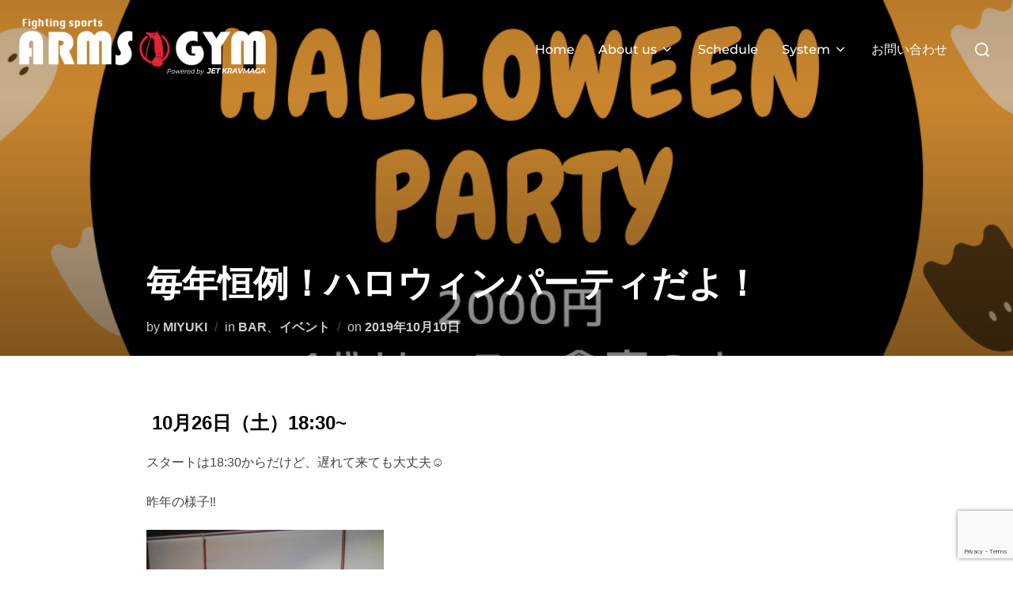

--- FILE ---
content_type: text/html; charset=UTF-8
request_url: https://www.arms-gym.jp/archives/3390
body_size: 12289
content:
<!DOCTYPE html><html dir="ltr" lang="ja" prefix="og: https://ogp.me/ns#" class="no-js"><head><meta charset="UTF-8" /><meta name="viewport" content="width=device-width, initial-scale=1" /> <script>(function(html){html.className = html.className.replace(/\bno-js\b/,'js')})(document.documentElement);</script> <link media="all" href="https://www.arms-gym.jp/wp-content/cache/autoptimize/css/autoptimize_71a67125f5b2bd79983fe516015547a1.css" rel="stylesheet"><link media="screen" href="https://www.arms-gym.jp/wp-content/cache/autoptimize/css/autoptimize_10fcb47b46b05b11bc607487c824c367.css" rel="stylesheet"><title>毎年恒例！ハロウィンパーティだよ！ | ARMSｰGYM</title><meta name="robots" content="max-image-preview:large" /><meta name="author" content="MIYUKI"/><meta name="keywords" content="bar,イベント,バー,札幌,格闘技" /><link rel="canonical" href="https://www.arms-gym.jp/archives/3390" /><meta name="generator" content="All in One SEO (AIOSEO) 4.8.1.1" /><meta property="og:locale" content="ja_JP" /><meta property="og:site_name" content="【ARMSｰGYM】格闘技とキックボクササイズの「アームス・ジム」" /><meta property="og:type" content="article" /><meta property="og:title" content="毎年恒例！ハロウィンパーティだよ！ | ARMSｰGYM" /><meta property="og:url" content="https://www.arms-gym.jp/archives/3390" /><meta property="og:image" content="https://www.arms-gym.jp/wp-content/uploads/2019.10.20-SAT-1.png" /><meta property="og:image:secure_url" content="https://www.arms-gym.jp/wp-content/uploads/2019.10.20-SAT-1.png" /><meta property="og:image:width" content="1080" /><meta property="og:image:height" content="1080" /><meta property="article:published_time" content="2019-10-10T11:56:41+00:00" /><meta property="article:modified_time" content="2019-10-11T01:25:24+00:00" /><meta name="twitter:card" content="summary" /><meta name="twitter:title" content="毎年恒例！ハロウィンパーティだよ！ | ARMSｰGYM" /><meta name="twitter:image" content="https://www.arms-gym.jp/wp-content/uploads/2019.10.20-SAT-1.png" /> <script type="application/ld+json" class="aioseo-schema">{"@context":"https:\/\/schema.org","@graph":[{"@type":"Article","@id":"https:\/\/www.arms-gym.jp\/archives\/3390#article","name":"\u6bce\u5e74\u6052\u4f8b\uff01\u30cf\u30ed\u30a6\u30a3\u30f3\u30d1\u30fc\u30c6\u30a3\u3060\u3088\uff01 | ARMS\uff70GYM","headline":"\u6bce\u5e74\u6052\u4f8b\uff01\u30cf\u30ed\u30a6\u30a3\u30f3\u30d1\u30fc\u30c6\u30a3\u3060\u3088\uff01","author":{"@id":"https:\/\/www.arms-gym.jp\/archives\/author\/arms-com#author"},"publisher":{"@id":"https:\/\/www.arms-gym.jp\/#organization"},"image":{"@type":"ImageObject","url":"https:\/\/www.arms-gym.jp\/wp-content\/uploads\/2019.10.20-SAT-1.png","width":1080,"height":1080},"datePublished":"2019-10-10T20:56:41+09:00","dateModified":"2019-10-11T10:25:24+09:00","inLanguage":"ja","mainEntityOfPage":{"@id":"https:\/\/www.arms-gym.jp\/archives\/3390#webpage"},"isPartOf":{"@id":"https:\/\/www.arms-gym.jp\/archives\/3390#webpage"},"articleSection":"BAR, \u30a4\u30d9\u30f3\u30c8, BAR, \u30a4\u30d9\u30f3\u30c8, \u30d0\u30fc, \u672d\u5e4c, \u683c\u95d8\u6280"},{"@type":"BreadcrumbList","@id":"https:\/\/www.arms-gym.jp\/archives\/3390#breadcrumblist","itemListElement":[{"@type":"ListItem","@id":"https:\/\/www.arms-gym.jp\/#listItem","position":1,"name":"\u5bb6"}]},{"@type":"Organization","@id":"https:\/\/www.arms-gym.jp\/#organization","name":"ARMS\uff70GYM","description":"\u30ad\u30c3\u30af\u30dc\u30af\u30b7\u30f3\u30b0\u30fb\u30d6\u30e9\u30b8\u30ea\u30a2\u30f3\u67d4\u8853\u30fb\u8b77\u8eab\u8853\u3067\u30c0\u30a4\u30a8\u30c3\u30c8\u3082\u3067\u304d\u308b\uff01\u6c17\u8efd\u306b\u683c\u95d8\u6280\u300c\u30a2\u30fc\u30e0\u30b9\u30fb\u30b8\u30e0\u300d","url":"https:\/\/www.arms-gym.jp\/","logo":{"@type":"ImageObject","url":"https:\/\/www.arms-gym.jp\/wp-content\/uploads\/Arms-gym-logo-4.png","@id":"https:\/\/www.arms-gym.jp\/archives\/3390\/#organizationLogo","width":600,"height":150},"image":{"@id":"https:\/\/www.arms-gym.jp\/archives\/3390\/#organizationLogo"}},{"@type":"Person","@id":"https:\/\/www.arms-gym.jp\/archives\/author\/arms-com#author","url":"https:\/\/www.arms-gym.jp\/archives\/author\/arms-com","name":"MIYUKI","image":{"@type":"ImageObject","@id":"https:\/\/www.arms-gym.jp\/archives\/3390#authorImage","url":"https:\/\/secure.gravatar.com\/avatar\/8158a0ff3d079b1f390caf2302b1eeed?s=96&d=mm&r=g","width":96,"height":96,"caption":"MIYUKI"}},{"@type":"WebPage","@id":"https:\/\/www.arms-gym.jp\/archives\/3390#webpage","url":"https:\/\/www.arms-gym.jp\/archives\/3390","name":"\u6bce\u5e74\u6052\u4f8b\uff01\u30cf\u30ed\u30a6\u30a3\u30f3\u30d1\u30fc\u30c6\u30a3\u3060\u3088\uff01 | ARMS\uff70GYM","inLanguage":"ja","isPartOf":{"@id":"https:\/\/www.arms-gym.jp\/#website"},"breadcrumb":{"@id":"https:\/\/www.arms-gym.jp\/archives\/3390#breadcrumblist"},"author":{"@id":"https:\/\/www.arms-gym.jp\/archives\/author\/arms-com#author"},"creator":{"@id":"https:\/\/www.arms-gym.jp\/archives\/author\/arms-com#author"},"image":{"@type":"ImageObject","url":"https:\/\/www.arms-gym.jp\/wp-content\/uploads\/2019.10.20-SAT-1.png","@id":"https:\/\/www.arms-gym.jp\/archives\/3390\/#mainImage","width":1080,"height":1080},"primaryImageOfPage":{"@id":"https:\/\/www.arms-gym.jp\/archives\/3390#mainImage"},"datePublished":"2019-10-10T20:56:41+09:00","dateModified":"2019-10-11T10:25:24+09:00"},{"@type":"WebSite","@id":"https:\/\/www.arms-gym.jp\/#website","url":"https:\/\/www.arms-gym.jp\/","name":"\u3010ARMS\uff70GYM\u3011\u683c\u95d8\u6280\u3068\u30ad\u30c3\u30af\u30dc\u30af\u30b7\u30f3\u30b0\u306e\u300c\u30a2\u30fc\u30e0\u30b9\u30fb\u30b8\u30e0\u300d","description":"\u30ad\u30c3\u30af\u30dc\u30af\u30b7\u30f3\u30b0\u30fb\u30d6\u30e9\u30b8\u30ea\u30a2\u30f3\u67d4\u8853\u30fb\u8b77\u8eab\u8853\u3067\u30c0\u30a4\u30a8\u30c3\u30c8\u3082\u3067\u304d\u308b\uff01\u6c17\u8efd\u306b\u683c\u95d8\u6280\u300c\u30a2\u30fc\u30e0\u30b9\u30fb\u30b8\u30e0\u300d","inLanguage":"ja","publisher":{"@id":"https:\/\/www.arms-gym.jp\/#organization"}}]}</script> <link rel='dns-prefetch' href='//webfonts.sakura.ne.jp' /><link rel='dns-prefetch' href='//cdnjs.cloudflare.com' /><link rel='dns-prefetch' href='//use.fontawesome.com' /><link rel="alternate" type="application/rss+xml" title="ARMSｰGYM &raquo; フィード" href="https://www.arms-gym.jp/feed" /><link rel="alternate" type="application/rss+xml" title="ARMSｰGYM &raquo; コメントフィード" href="https://www.arms-gym.jp/comments/feed" /><link rel="alternate" type="application/rss+xml" title="ARMSｰGYM &raquo; 毎年恒例！ハロウィンパーティだよ！ のコメントのフィード" href="https://www.arms-gym.jp/archives/3390/feed" /><link rel='stylesheet' id='bfa-font-awesome-css' href='https://use.fontawesome.com/releases/v5.15.4/css/all.css' media='all' /><link rel='stylesheet' id='bfa-font-awesome-v4-shim-css' href='https://use.fontawesome.com/releases/v5.15.4/css/v4-shims.css' media='all' /> <script src="https://www.arms-gym.jp/wp-includes/js/jquery/jquery.min.js" id="jquery-core-js"></script> <script src="//webfonts.sakura.ne.jp/js/sakurav3.js?fadein=0&amp;ver=3.1.4" id="typesquare_std-js"></script> <script src="//cdnjs.cloudflare.com/ajax/libs/jquery-easing/1.4.1/jquery.easing.min.js" id="jquery-easing-js"></script> <script id="slimbox2_autoload-js-extra">var slimbox2_options = {"autoload":"1","overlayColor":"#000000","loop":"","overlayOpacity":"0.8","overlayFadeDuration":"400","resizeDuration":"400","resizeEasing":"swing","initialWidth":"250","initialHeight":"250","imageFadeDuration":"400","captionAnimationDuration":"400","caption":"el.title || el.firstChild.alt || el.firstChild.title || el.href || el.href","url":"1","selector":"div.entry-content, div.gallery, div.entry, div.post, div#page, body","counterText":"Image {x} of {y}","closeKeys":"27,88,67","previousKeys":"37,80","nextKeys":"39,78","prev":"https:\/\/www.arms-gym.jp\/wp-content\/plugins\/wp-slimbox2\/images\/default\/prevlabel.gif","next":"https:\/\/www.arms-gym.jp\/wp-content\/plugins\/wp-slimbox2\/images\/default\/nextlabel.gif","close":"https:\/\/www.arms-gym.jp\/wp-content\/plugins\/wp-slimbox2\/images\/default\/closelabel.gif","picasaweb":"","flickr":"","mobile":""};</script> <link rel="https://api.w.org/" href="https://www.arms-gym.jp/wp-json/" /><link rel="alternate" title="JSON" type="application/json" href="https://www.arms-gym.jp/wp-json/wp/v2/posts/3390" /><link rel="EditURI" type="application/rsd+xml" title="RSD" href="https://www.arms-gym.jp/xmlrpc.php?rsd" /><meta name="generator" content="WordPress 6.7.4" /><link rel='shortlink' href='https://www.arms-gym.jp/?p=3390' /><link rel="alternate" title="oEmbed (JSON)" type="application/json+oembed" href="https://www.arms-gym.jp/wp-json/oembed/1.0/embed?url=https%3A%2F%2Fwww.arms-gym.jp%2Farchives%2F3390" /><link rel="alternate" title="oEmbed (XML)" type="text/xml+oembed" href="https://www.arms-gym.jp/wp-json/oembed/1.0/embed?url=https%3A%2F%2Fwww.arms-gym.jp%2Farchives%2F3390&#038;format=xml" /><link rel="pingback" href="https://www.arms-gym.jp/xmlrpc.php"><link rel="pingback" href="https://www.arms-gym.jp/xmlrpc.php"><link rel="icon" href="https://www.arms-gym.jp/wp-content/uploads/cropped-logo-2024-32x32.png" sizes="32x32" /><link rel="icon" href="https://www.arms-gym.jp/wp-content/uploads/cropped-logo-2024-192x192.png" sizes="192x192" /><link rel="apple-touch-icon" href="https://www.arms-gym.jp/wp-content/uploads/cropped-logo-2024-180x180.png" /><meta name="msapplication-TileImage" content="https://www.arms-gym.jp/wp-content/uploads/cropped-logo-2024-270x270.png" /></head><body class="post-template-default single single-post postid-3390 single-format-standard wp-custom-logo wp-embed-responsive group-blog has-header-image page-layout-full-width post-display-content-excerpt colors-custom"><aside id="side-nav" class="side-nav" tabindex="-1"><div class="side-nav__scrollable-container"><div class="side-nav__wrap"><div class="side-nav__close-button"> <button type="button" class="navbar-toggle"> <span class="screen-reader-text">ナビゲーション切り替え</span> <span class="icon-bar"></span> <span class="icon-bar"></span> <span class="icon-bar"></span> </button></div><nav class="mobile-menu-wrapper" aria-label="モバイルメニュー" role="navigation"><ul id="menu-menu-1" class="nav navbar-nav"><li id="menu-item-5837" class="menu-item menu-item-type-post_type menu-item-object-page menu-item-home menu-item-5837"><a href="https://www.arms-gym.jp/">Home</a></li><li id="menu-item-4624" class="menu-item menu-item-type-custom menu-item-object-custom menu-item-has-children menu-item-4624"><a>About us<svg class="svg-icon svg-icon-angle-down" aria-hidden="true" role="img" focusable="false" xmlns="https://www.w3.org/2000/svg" width="21" height="32" viewBox="0 0 21 32"><path d="M19.196 13.143q0 0.232-0.179 0.411l-8.321 8.321q-0.179 0.179-0.411 0.179t-0.411-0.179l-8.321-8.321q-0.179-0.179-0.179-0.411t0.179-0.411l0.893-0.893q0.179-0.179 0.411-0.179t0.411 0.179l7.018 7.018 7.018-7.018q0.179-0.179 0.411-0.179t0.411 0.179l0.893 0.893q0.179 0.179 0.179 0.411z"></path></svg></a><ul class="sub-menu"><li id="menu-item-3207" class="menu-item menu-item-type-post_type menu-item-object-page menu-item-3207"><a href="https://www.arms-gym.jp/sapporo">施設について</a></li><li id="menu-item-731" class="menu-item menu-item-type-post_type menu-item-object-page menu-item-731"><a href="https://www.arms-gym.jp/faq">よくある質問と回答</a></li><li id="menu-item-1625" class="menu-item menu-item-type-post_type menu-item-object-page menu-item-1625"><a href="https://www.arms-gym.jp/gallery">Photo gallery</a></li></ul></li><li id="menu-item-1467" class="menu-item menu-item-type-custom menu-item-object-custom menu-item-1467"><a href="https://www.arms-gym.jp/schedule">Schedule</a></li><li id="menu-item-5963" class="menu-item menu-item-type-custom menu-item-object-custom menu-item-has-children menu-item-5963"><a href="#">System<svg class="svg-icon svg-icon-angle-down" aria-hidden="true" role="img" focusable="false" xmlns="https://www.w3.org/2000/svg" width="21" height="32" viewBox="0 0 21 32"><path d="M19.196 13.143q0 0.232-0.179 0.411l-8.321 8.321q-0.179 0.179-0.411 0.179t-0.411-0.179l-8.321-8.321q-0.179-0.179-0.179-0.411t0.179-0.411l0.893-0.893q0.179-0.179 0.411-0.179t0.411 0.179l7.018 7.018 7.018-7.018q0.179-0.179 0.411-0.179t0.411 0.179l0.893 0.893q0.179 0.179 0.179 0.411z"></path></svg></a><ul class="sub-menu"><li id="menu-item-4321" class="menu-item menu-item-type-post_type menu-item-object-page menu-item-4321"><a href="https://www.arms-gym.jp/system">ご利用料金</a></li><li id="menu-item-730" class="menu-item menu-item-type-post_type menu-item-object-page menu-item-730"><a href="https://www.arms-gym.jp/sing-up">入会手続き</a></li></ul></li><li id="menu-item-1244" class="menu-item menu-item-type-post_type menu-item-object-page menu-item-1244"><a href="https://www.arms-gym.jp/contact-us">お問い合わせ</a></li></ul></nav></div></div></aside><div class="side-nav-overlay"></div><div id="page" class="site"> <a class="skip-link screen-reader-text" href="#content">コンテンツへスキップ</a><header id="masthead" class="site-header" role="banner"><div id="site-navigation" class="navbar"><div class="header-inner inner-wrap wpz_layout_full wpz_menu_normal"><div class="header-logo-wrapper"> <a href="https://www.arms-gym.jp/" class="custom-logo-link" rel="home"><img width="600" height="150" src="https://www.arms-gym.jp/wp-content/uploads/Arms-gym-logo-4.png" class="custom-logo" alt="ARMSｰGYM" decoding="async" fetchpriority="high" srcset="https://www.arms-gym.jp/wp-content/uploads/Arms-gym-logo-4.png 600w, https://www.arms-gym.jp/wp-content/uploads/Arms-gym-logo-4-300x75.png 300w" sizes="100vw" /></a></div><div class="header-navigation-wrapper"><nav class="primary-menu-wrapper navbar-collapse collapse" aria-label="トップ水平メニュー" role="navigation"><ul id="menu-menu-2" class="nav navbar-nav dropdown sf-menu"><li class="menu-item menu-item-type-post_type menu-item-object-page menu-item-home menu-item-5837"><a href="https://www.arms-gym.jp/">Home</a></li><li class="menu-item menu-item-type-custom menu-item-object-custom menu-item-has-children menu-item-4624"><a>About us<svg class="svg-icon svg-icon-angle-down" aria-hidden="true" role="img" focusable="false" xmlns="https://www.w3.org/2000/svg" width="21" height="32" viewBox="0 0 21 32"><path d="M19.196 13.143q0 0.232-0.179 0.411l-8.321 8.321q-0.179 0.179-0.411 0.179t-0.411-0.179l-8.321-8.321q-0.179-0.179-0.179-0.411t0.179-0.411l0.893-0.893q0.179-0.179 0.411-0.179t0.411 0.179l7.018 7.018 7.018-7.018q0.179-0.179 0.411-0.179t0.411 0.179l0.893 0.893q0.179 0.179 0.179 0.411z"></path></svg></a><ul class="sub-menu"><li class="menu-item menu-item-type-post_type menu-item-object-page menu-item-3207"><a href="https://www.arms-gym.jp/sapporo">施設について</a></li><li class="menu-item menu-item-type-post_type menu-item-object-page menu-item-731"><a href="https://www.arms-gym.jp/faq">よくある質問と回答</a></li><li class="menu-item menu-item-type-post_type menu-item-object-page menu-item-1625"><a href="https://www.arms-gym.jp/gallery">Photo gallery</a></li></ul></li><li class="menu-item menu-item-type-custom menu-item-object-custom menu-item-1467"><a href="https://www.arms-gym.jp/schedule">Schedule</a></li><li class="menu-item menu-item-type-custom menu-item-object-custom menu-item-has-children menu-item-5963"><a href="#">System<svg class="svg-icon svg-icon-angle-down" aria-hidden="true" role="img" focusable="false" xmlns="https://www.w3.org/2000/svg" width="21" height="32" viewBox="0 0 21 32"><path d="M19.196 13.143q0 0.232-0.179 0.411l-8.321 8.321q-0.179 0.179-0.411 0.179t-0.411-0.179l-8.321-8.321q-0.179-0.179-0.179-0.411t0.179-0.411l0.893-0.893q0.179-0.179 0.411-0.179t0.411 0.179l7.018 7.018 7.018-7.018q0.179-0.179 0.411-0.179t0.411 0.179l0.893 0.893q0.179 0.179 0.179 0.411z"></path></svg></a><ul class="sub-menu"><li class="menu-item menu-item-type-post_type menu-item-object-page menu-item-4321"><a href="https://www.arms-gym.jp/system">ご利用料金</a></li><li class="menu-item menu-item-type-post_type menu-item-object-page menu-item-730"><a href="https://www.arms-gym.jp/sing-up">入会手続き</a></li></ul></li><li class="menu-item menu-item-type-post_type menu-item-object-page menu-item-1244"><a href="https://www.arms-gym.jp/contact-us">お問い合わせ</a></li></ul></nav></div><div class="header-widgets-wrapper"><div id="sb-search" class="sb-search" style="display: block;"><form method="get" id="searchform" action="https://www.arms-gym.jp/"> <label for="search-form-input"> <span class="screen-reader-text">検索対象:</span> <input type="search" class="sb-search-input" placeholder="キーワードを入力して Enter キーを押してください…" name="s" id="search-form-input" autocomplete="off" /> </label> <button class="sb-search-button-open" aria-expanded="false"> <span class="sb-icon-search"> <svg class="svg-icon svg-icon-search" aria-hidden="true" role="img" focusable="false" xmlns="https://www.w3.org/2000/svg" width="23" height="23" viewBox="0 0 23 23"><path d="M38.710696,48.0601792 L43,52.3494831 L41.3494831,54 L37.0601792,49.710696 C35.2632422,51.1481185 32.9839107,52.0076499 30.5038249,52.0076499 C24.7027226,52.0076499 20,47.3049272 20,41.5038249 C20,35.7027226 24.7027226,31 30.5038249,31 C36.3049272,31 41.0076499,35.7027226 41.0076499,41.5038249 C41.0076499,43.9839107 40.1481185,46.2632422 38.710696,48.0601792 Z M36.3875844,47.1716785 C37.8030221,45.7026647 38.6734666,43.7048964 38.6734666,41.5038249 C38.6734666,36.9918565 35.0157934,33.3341833 30.5038249,33.3341833 C25.9918565,33.3341833 22.3341833,36.9918565 22.3341833,41.5038249 C22.3341833,46.0157934 25.9918565,49.6734666 30.5038249,49.6734666 C32.7048964,49.6734666 34.7026647,48.8030221 36.1716785,47.3875844 C36.2023931,47.347638 36.2360451,47.3092237 36.2726343,47.2726343 C36.3092237,47.2360451 36.347638,47.2023931 36.3875844,47.1716785 Z" transform="translate(-20 -31)" /></svg> </span> </button> <button class="sb-search-button-close" aria-expanded="false"> <span class="sb-icon-search"> <svg class="svg-icon svg-icon-cross" aria-hidden="true" role="img" focusable="false" xmlns="https://www.w3.org/2000/svg" width="16" height="16" viewBox="0 0 16 16"><polygon fill="" fill-rule="evenodd" points="6.852 7.649 .399 1.195 1.445 .149 7.899 6.602 14.352 .149 15.399 1.195 8.945 7.649 15.399 14.102 14.352 15.149 7.899 8.695 1.445 15.149 .399 14.102" /></svg> </span> </button></form></div> <button type="button" class="navbar-toggle"> <span class="screen-reader-text"> サイドバーとナビゲーションを切り替える </span> <span class="icon-bar"></span> <span class="icon-bar"></span> <span class="icon-bar"></span> </button></div></div></div></header><div class="site-content-contain"><div id="content" class="site-content"><main id="main" class="site-main container-fluid" role="main"><article id="post-3390" class="post-3390 post type-post status-publish format-standard has-post-thumbnail hentry category-bar category-54 tag-bar tag-130 tag-282 tag-43 tag-44"><div class="entry-cover-image "><div class="single-featured-image-header"><noscript><img width="1080" height="1080" src="https://www.arms-gym.jp/wp-content/uploads/2019.10.20-SAT-1.png" class="attachment-inspiro-featured-image size-inspiro-featured-image wp-post-image" alt="" decoding="async" srcset="https://www.arms-gym.jp/wp-content/uploads/2019.10.20-SAT-1.png 1080w, https://www.arms-gym.jp/wp-content/uploads/2019.10.20-SAT-1-150x150.png 150w, https://www.arms-gym.jp/wp-content/uploads/2019.10.20-SAT-1-300x300.png 300w, https://www.arms-gym.jp/wp-content/uploads/2019.10.20-SAT-1-768x768.png 768w, https://www.arms-gym.jp/wp-content/uploads/2019.10.20-SAT-1-1024x1024.png 1024w, https://www.arms-gym.jp/wp-content/uploads/2019.10.20-SAT-1-120x120.png 120w" sizes="100vw" /></noscript><img width="1080" height="1080" src='data:image/svg+xml,%3Csvg%20xmlns=%22http://www.w3.org/2000/svg%22%20viewBox=%220%200%201080%201080%22%3E%3C/svg%3E' data-src="https://www.arms-gym.jp/wp-content/uploads/2019.10.20-SAT-1.png" class="lazyload attachment-inspiro-featured-image size-inspiro-featured-image wp-post-image" alt="" decoding="async" data-srcset="https://www.arms-gym.jp/wp-content/uploads/2019.10.20-SAT-1.png 1080w, https://www.arms-gym.jp/wp-content/uploads/2019.10.20-SAT-1-150x150.png 150w, https://www.arms-gym.jp/wp-content/uploads/2019.10.20-SAT-1-300x300.png 300w, https://www.arms-gym.jp/wp-content/uploads/2019.10.20-SAT-1-768x768.png 768w, https://www.arms-gym.jp/wp-content/uploads/2019.10.20-SAT-1-1024x1024.png 1024w, https://www.arms-gym.jp/wp-content/uploads/2019.10.20-SAT-1-120x120.png 120w" data-sizes="100vw" /></div><header class="entry-header"><div class="inner-wrap"><h1 class="entry-title">毎年恒例！ハロウィンパーティだよ！</h1><div class="entry-meta"><span class="entry-author">by <a class="url fn n" href="https://www.arms-gym.jp/archives/author/arms-com">MIYUKI</a></span><span class="entry-categories cat-links">in <a href="https://www.arms-gym.jp/archives/category/bar">BAR</a>、<a href="https://www.arms-gym.jp/archives/category/%e3%82%a4%e3%83%99%e3%83%b3%e3%83%88">イベント</a></span><span class="entry-date">on <span class="screen-reader-text">投稿日:</span> <a href="https://www.arms-gym.jp/archives/3390"><time class="entry-date published" datetime="2019-10-10T20:56:41+09:00">2019年10月10日</time><time class="updated" datetime="2019-10-11T10:25:24+09:00">2019年10月11日</time></a></span></div></div></header></div><div class="entry-content"><h3 id="rtoc-1"  class="style3a"> 10月26日（土）18:30~</h3><p>スタートは18:30からだけど、遅れて来ても大丈夫&#x263a;&#xfe0f;</p><p>昨年の様子&#x203c;&#xfe0f;</p><p><noscript><img decoding="async" class="aligncenter size-medium wp-image-2211" src="https://www.arms-gym.jp/wp-content/uploads/99F5808E-A442-479E-9F94-FF284B13EE08-300x300.jpeg" alt="" width="300" height="300" srcset="https://www.arms-gym.jp/wp-content/uploads/99F5808E-A442-479E-9F94-FF284B13EE08-300x300.jpeg 300w, https://www.arms-gym.jp/wp-content/uploads/99F5808E-A442-479E-9F94-FF284B13EE08-150x150.jpeg 150w, https://www.arms-gym.jp/wp-content/uploads/99F5808E-A442-479E-9F94-FF284B13EE08-768x768.jpeg 768w, https://www.arms-gym.jp/wp-content/uploads/99F5808E-A442-479E-9F94-FF284B13EE08-1024x1024.jpeg 1024w, https://www.arms-gym.jp/wp-content/uploads/99F5808E-A442-479E-9F94-FF284B13EE08-120x120.jpeg 120w, https://www.arms-gym.jp/wp-content/uploads/99F5808E-A442-479E-9F94-FF284B13EE08.jpeg 1280w" sizes="(max-width: 300px) 100vw, 300px" /></noscript><img decoding="async" class="lazyload aligncenter size-medium wp-image-2211" src='data:image/svg+xml,%3Csvg%20xmlns=%22http://www.w3.org/2000/svg%22%20viewBox=%220%200%20300%20300%22%3E%3C/svg%3E' data-src="https://www.arms-gym.jp/wp-content/uploads/99F5808E-A442-479E-9F94-FF284B13EE08-300x300.jpeg" alt="" width="300" height="300" data-srcset="https://www.arms-gym.jp/wp-content/uploads/99F5808E-A442-479E-9F94-FF284B13EE08-300x300.jpeg 300w, https://www.arms-gym.jp/wp-content/uploads/99F5808E-A442-479E-9F94-FF284B13EE08-150x150.jpeg 150w, https://www.arms-gym.jp/wp-content/uploads/99F5808E-A442-479E-9F94-FF284B13EE08-768x768.jpeg 768w, https://www.arms-gym.jp/wp-content/uploads/99F5808E-A442-479E-9F94-FF284B13EE08-1024x1024.jpeg 1024w, https://www.arms-gym.jp/wp-content/uploads/99F5808E-A442-479E-9F94-FF284B13EE08-120x120.jpeg 120w, https://www.arms-gym.jp/wp-content/uploads/99F5808E-A442-479E-9F94-FF284B13EE08.jpeg 1280w" data-sizes="(max-width: 300px) 100vw, 300px" /></p><p>仮装を全力で楽しむ大人たち&#x203c;&#xfe0f;笑</p><p><noscript><img decoding="async" class="aligncenter size-medium wp-image-2203" src="https://www.arms-gym.jp/wp-content/uploads/6A3C131B-FD8E-4F1A-9C6C-E4F9AE77CC7B-225x300.jpeg" alt="" width="225" height="300" srcset="https://www.arms-gym.jp/wp-content/uploads/6A3C131B-FD8E-4F1A-9C6C-E4F9AE77CC7B-225x300.jpeg 225w, https://www.arms-gym.jp/wp-content/uploads/6A3C131B-FD8E-4F1A-9C6C-E4F9AE77CC7B-768x1024.jpeg 768w, https://www.arms-gym.jp/wp-content/uploads/6A3C131B-FD8E-4F1A-9C6C-E4F9AE77CC7B-2000x2667.jpeg 2000w" sizes="(max-width: 225px) 100vw, 225px" /></noscript><img decoding="async" class="lazyload aligncenter size-medium wp-image-2203" src='data:image/svg+xml,%3Csvg%20xmlns=%22http://www.w3.org/2000/svg%22%20viewBox=%220%200%20225%20300%22%3E%3C/svg%3E' data-src="https://www.arms-gym.jp/wp-content/uploads/6A3C131B-FD8E-4F1A-9C6C-E4F9AE77CC7B-225x300.jpeg" alt="" width="225" height="300" data-srcset="https://www.arms-gym.jp/wp-content/uploads/6A3C131B-FD8E-4F1A-9C6C-E4F9AE77CC7B-225x300.jpeg 225w, https://www.arms-gym.jp/wp-content/uploads/6A3C131B-FD8E-4F1A-9C6C-E4F9AE77CC7B-768x1024.jpeg 768w, https://www.arms-gym.jp/wp-content/uploads/6A3C131B-FD8E-4F1A-9C6C-E4F9AE77CC7B-2000x2667.jpeg 2000w" data-sizes="(max-width: 225px) 100vw, 225px" /></p><p>美味しいお酒もありました&#x1f606;</p><p><noscript><img decoding="async" class="aligncenter size-medium wp-image-2209" src="https://www.arms-gym.jp/wp-content/uploads/625CBA11-2F33-4FC2-A4BF-3027569F9B92-300x225.jpeg" alt="" width="300" height="225" srcset="https://www.arms-gym.jp/wp-content/uploads/625CBA11-2F33-4FC2-A4BF-3027569F9B92-300x225.jpeg 300w, https://www.arms-gym.jp/wp-content/uploads/625CBA11-2F33-4FC2-A4BF-3027569F9B92-768x576.jpeg 768w, https://www.arms-gym.jp/wp-content/uploads/625CBA11-2F33-4FC2-A4BF-3027569F9B92-1024x768.jpeg 1024w, https://www.arms-gym.jp/wp-content/uploads/625CBA11-2F33-4FC2-A4BF-3027569F9B92.jpeg 1478w" sizes="(max-width: 300px) 100vw, 300px" /></noscript><img decoding="async" class="lazyload aligncenter size-medium wp-image-2209" src='data:image/svg+xml,%3Csvg%20xmlns=%22http://www.w3.org/2000/svg%22%20viewBox=%220%200%20300%20225%22%3E%3C/svg%3E' data-src="https://www.arms-gym.jp/wp-content/uploads/625CBA11-2F33-4FC2-A4BF-3027569F9B92-300x225.jpeg" alt="" width="300" height="225" data-srcset="https://www.arms-gym.jp/wp-content/uploads/625CBA11-2F33-4FC2-A4BF-3027569F9B92-300x225.jpeg 300w, https://www.arms-gym.jp/wp-content/uploads/625CBA11-2F33-4FC2-A4BF-3027569F9B92-768x576.jpeg 768w, https://www.arms-gym.jp/wp-content/uploads/625CBA11-2F33-4FC2-A4BF-3027569F9B92-1024x768.jpeg 1024w, https://www.arms-gym.jp/wp-content/uploads/625CBA11-2F33-4FC2-A4BF-3027569F9B92.jpeg 1478w" data-sizes="(max-width: 300px) 100vw, 300px" /></p><p>狭いところに密集&#x1f4a6;</p><p>ジムが広くなった今、なんだかちょっと懐かしいですね&#x263a;&#xfe0f;</p><p>昨年はメンバー限定でしたが、今年は一般参加もOK&#x1f603;&#x2728;</p><p>参加料は、ワンドリンク付き2000円（税込）です<span style="-webkit-tap-highlight-color: rgba(0, 0, 0, 0);">&#x203c;&#xfe0f;</span></p><p>今回は、前回お祝いでいただいたビンテージワインを、ワンドリンクと他に1杯ずつお渡しします&#x1f60a;</p><p>&nbsp;</p><p>格闘技をやるのが好きな方、見るのが好きな方、スポーツ好きの方、飲み会が好きな方、メンバーの家族や友人などなど、誰でも大丈夫ですよ&#x1f60a;</p><p>&nbsp;</p><p><noscript><img decoding="async" class="aligncenter size-medium wp-image-3388" src="https://www.arms-gym.jp/wp-content/uploads/2019.10.20-SAT-1-300x300.png" alt="" width="300" height="300" srcset="https://www.arms-gym.jp/wp-content/uploads/2019.10.20-SAT-1-300x300.png 300w, https://www.arms-gym.jp/wp-content/uploads/2019.10.20-SAT-1-150x150.png 150w, https://www.arms-gym.jp/wp-content/uploads/2019.10.20-SAT-1-768x768.png 768w, https://www.arms-gym.jp/wp-content/uploads/2019.10.20-SAT-1-1024x1024.png 1024w, https://www.arms-gym.jp/wp-content/uploads/2019.10.20-SAT-1-120x120.png 120w, https://www.arms-gym.jp/wp-content/uploads/2019.10.20-SAT-1.png 1080w" sizes="(max-width: 300px) 100vw, 300px" /></noscript><img decoding="async" class="lazyload aligncenter size-medium wp-image-3388" src='data:image/svg+xml,%3Csvg%20xmlns=%22http://www.w3.org/2000/svg%22%20viewBox=%220%200%20300%20300%22%3E%3C/svg%3E' data-src="https://www.arms-gym.jp/wp-content/uploads/2019.10.20-SAT-1-300x300.png" alt="" width="300" height="300" data-srcset="https://www.arms-gym.jp/wp-content/uploads/2019.10.20-SAT-1-300x300.png 300w, https://www.arms-gym.jp/wp-content/uploads/2019.10.20-SAT-1-150x150.png 150w, https://www.arms-gym.jp/wp-content/uploads/2019.10.20-SAT-1-768x768.png 768w, https://www.arms-gym.jp/wp-content/uploads/2019.10.20-SAT-1-1024x1024.png 1024w, https://www.arms-gym.jp/wp-content/uploads/2019.10.20-SAT-1-120x120.png 120w, https://www.arms-gym.jp/wp-content/uploads/2019.10.20-SAT-1.png 1080w" data-sizes="(max-width: 300px) 100vw, 300px" /></p><p>お申込みや詳細は、<a class="q_button rounded" href="https://www.arms-gym.jp/archives/event/20191026" target="_blank" rel="noopener">イベントページ</a>をご覧くださいね&#x1f60a;</p><p>&nbsp;</p><p>そして、毎週土曜日はBAR TIME ってことで、今週もやってます。</p><p><noscript><img decoding="async" class="aligncenter size-medium wp-image-3320" src="https://www.arms-gym.jp/wp-content/uploads/1C738EB0-7BF6-4819-ACAB-9A0945DAC355-214x300.png" alt="" width="214" height="300" srcset="https://www.arms-gym.jp/wp-content/uploads/1C738EB0-7BF6-4819-ACAB-9A0945DAC355-214x300.png 214w, https://www.arms-gym.jp/wp-content/uploads/1C738EB0-7BF6-4819-ACAB-9A0945DAC355.png 480w" sizes="(max-width: 214px) 100vw, 214px" /></noscript><img decoding="async" class="lazyload aligncenter size-medium wp-image-3320" src='data:image/svg+xml,%3Csvg%20xmlns=%22http://www.w3.org/2000/svg%22%20viewBox=%220%200%20214%20300%22%3E%3C/svg%3E' data-src="https://www.arms-gym.jp/wp-content/uploads/1C738EB0-7BF6-4819-ACAB-9A0945DAC355-214x300.png" alt="" width="214" height="300" data-srcset="https://www.arms-gym.jp/wp-content/uploads/1C738EB0-7BF6-4819-ACAB-9A0945DAC355-214x300.png 214w, https://www.arms-gym.jp/wp-content/uploads/1C738EB0-7BF6-4819-ACAB-9A0945DAC355.png 480w" data-sizes="(max-width: 214px) 100vw, 214px" /></p><p>ゼロ次会の利用でも、スタッフと雑談したい方も、ヒマだし&#x203c;&#xfe0f;って人も、どんな方でもお待ちしてます&#x203c;&#xfe0f;</p><p>この時間はメンバー以外の方も誰でも入店できますよ&#x1f60a;</p><p>&nbsp;</p><p>今週のスタッフは、MIYUKI・YOSHIDAに加え、今週関東行くはずだった大窪先生は、大型台風のため関東行きをキャンセルしたので、もれなく付いてきます&#x203c;&#xfe0f;笑</p><p>&nbsp;</p><p>明日も18：30〜お待ちしてます&#x203c;&#xfe0f;</p><p>&nbsp;</p><p>&nbsp;</p><div class="saboxplugin-wrap" itemtype="http://schema.org/Person" itemscope itemprop="author"><div class="saboxplugin-tab"><div class="saboxplugin-gravatar"><noscript><img decoding="async" src="http://www.arms-gym.jp/wp-content/uploads/C8196C5A-787A-4D29-A5C0-1A51471D1386.jpeg" width="100"  height="100" alt="" itemprop="image"></noscript><img class="lazyload" decoding="async" src='data:image/svg+xml,%3Csvg%20xmlns=%22http://www.w3.org/2000/svg%22%20viewBox=%220%200%20100%20100%22%3E%3C/svg%3E' data-src="http://www.arms-gym.jp/wp-content/uploads/C8196C5A-787A-4D29-A5C0-1A51471D1386.jpeg" width="100"  height="100" alt="" itemprop="image"></div><div class="saboxplugin-authorname"><a href="https://www.arms-gym.jp/archives/author/arms-com" class="vcard author" rel="author"><span class="fn">MIYUKI</span></a></div><div class="saboxplugin-desc"><div itemprop="description"><p><strong>キックボクササイズ・クラブマガ（護身術）・フィットネスインストラクター</strong><br /> 1980年生まれ。元競泳選手でスポーツジムインストラクター。 クラヴマガの指導以外にも、女性や子供への防犯講習や学校での護身術指導、応急救護の講習等でも活躍。2016年ベストボディ・ジャパン ファイナリストの経験も生かして、ダイエットトレーナーも行っている。バイタリティあふれるパワフルな3人のママでもある。</p></div></div><div class="clearfix"></div><div class="saboxplugin-socials "><a title="Instagram" target="_self" href="https://instagram.com/mii_combat.lady/" rel="nofollow noopener" class="saboxplugin-icon-grey"><svg aria-hidden="true" class="sab-instagram" role="img" xmlns="http://www.w3.org/2000/svg" viewBox="0 0 448 512"><path fill="currentColor" d="M224.1 141c-63.6 0-114.9 51.3-114.9 114.9s51.3 114.9 114.9 114.9S339 319.5 339 255.9 287.7 141 224.1 141zm0 189.6c-41.1 0-74.7-33.5-74.7-74.7s33.5-74.7 74.7-74.7 74.7 33.5 74.7 74.7-33.6 74.7-74.7 74.7zm146.4-194.3c0 14.9-12 26.8-26.8 26.8-14.9 0-26.8-12-26.8-26.8s12-26.8 26.8-26.8 26.8 12 26.8 26.8zm76.1 27.2c-1.7-35.9-9.9-67.7-36.2-93.9-26.2-26.2-58-34.4-93.9-36.2-37-2.1-147.9-2.1-184.9 0-35.8 1.7-67.6 9.9-93.9 36.1s-34.4 58-36.2 93.9c-2.1 37-2.1 147.9 0 184.9 1.7 35.9 9.9 67.7 36.2 93.9s58 34.4 93.9 36.2c37 2.1 147.9 2.1 184.9 0 35.9-1.7 67.7-9.9 93.9-36.2 26.2-26.2 34.4-58 36.2-93.9 2.1-37 2.1-147.8 0-184.8zM398.8 388c-7.8 19.6-22.9 34.7-42.6 42.6-29.5 11.7-99.5 9-132.1 9s-102.7 2.6-132.1-9c-19.6-7.8-34.7-22.9-42.6-42.6-11.7-29.5-9-99.5-9-132.1s-2.6-102.7 9-132.1c7.8-19.6 22.9-34.7 42.6-42.6 29.5-11.7 99.5-9 132.1-9s102.7-2.6 132.1 9c19.6 7.8 34.7 22.9 42.6 42.6 11.7 29.5 9 99.5 9 132.1s2.7 102.7-9 132.1z"></path></svg></span></a><a title="Twitter" target="_self" href="https://twitter.com/mii_combat/" rel="nofollow noopener" class="saboxplugin-icon-grey"><svg aria-hidden="true" class="sab-twitter" role="img" xmlns="http://www.w3.org/2000/svg" viewBox="0 0 512 512"><path fill="currentColor" d="M459.37 151.716c.325 4.548.325 9.097.325 13.645 0 138.72-105.583 298.558-298.558 298.558-59.452 0-114.68-17.219-161.137-47.106 8.447.974 16.568 1.299 25.34 1.299 49.055 0 94.213-16.568 130.274-44.832-46.132-.975-84.792-31.188-98.112-72.772 6.498.974 12.995 1.624 19.818 1.624 9.421 0 18.843-1.3 27.614-3.573-48.081-9.747-84.143-51.98-84.143-102.985v-1.299c13.969 7.797 30.214 12.67 47.431 13.319-28.264-18.843-46.781-51.005-46.781-87.391 0-19.492 5.197-37.36 14.294-52.954 51.655 63.675 129.3 105.258 216.365 109.807-1.624-7.797-2.599-15.918-2.599-24.04 0-57.828 46.782-104.934 104.934-104.934 30.213 0 57.502 12.67 76.67 33.137 23.715-4.548 46.456-13.32 66.599-25.34-7.798 24.366-24.366 44.833-46.132 57.827 21.117-2.273 41.584-8.122 60.426-16.243-14.292 20.791-32.161 39.308-52.628 54.253z"></path></svg></span></a></div></div></div></div><footer class="entry-footer"><div class="tags-links"><h4 class="section-title">タグ</h4><a href="https://www.arms-gym.jp/archives/tag/bar" rel="tag">BAR</a><span class="separator">,</span><a href="https://www.arms-gym.jp/archives/tag/%e3%82%a4%e3%83%99%e3%83%b3%e3%83%88" rel="tag">イベント</a><span class="separator">,</span><a href="https://www.arms-gym.jp/archives/tag/%e3%83%90%e3%83%bc" rel="tag">バー</a><span class="separator">,</span><a href="https://www.arms-gym.jp/archives/tag/%e6%9c%ad%e5%b9%8c" rel="tag">札幌</a><span class="separator">,</span><a href="https://www.arms-gym.jp/archives/tag/%e6%a0%bc%e9%97%98%e6%8a%80" rel="tag">格闘技</a></div><div class="post-author"><h4 class="section-title">投稿者</h4><noscript><img alt='' src='http://www.arms-gym.jp/wp-content/uploads/C8196C5A-787A-4D29-A5C0-1A51471D1386.jpeg' srcset='http://www.arms-gym.jp/wp-content/uploads/C8196C5A-787A-4D29-A5C0-1A51471D1386.jpeg 2x' class='avatar avatar-65 photo sab-custom-avatar' height='65' width='65' /></noscript><img alt='' src='data:image/svg+xml,%3Csvg%20xmlns=%22http://www.w3.org/2000/svg%22%20viewBox=%220%200%2065%2065%22%3E%3C/svg%3E' data-src='http://www.arms-gym.jp/wp-content/uploads/C8196C5A-787A-4D29-A5C0-1A51471D1386.jpeg' data-srcset='http://www.arms-gym.jp/wp-content/uploads/C8196C5A-787A-4D29-A5C0-1A51471D1386.jpeg 2x' class='lazyload avatar avatar-65 photo sab-custom-avatar' height='65' width='65' /><span>投稿者</span><a href="https://www.arms-gym.jp/archives/author/arms-com" title="MIYUKI の投稿" rel="author">MIYUKI</a></div></footer></article><div id="comments"><div id="respond" class="comment-respond"><h3 id="reply-title" class="comment-reply-title">コメントする <small><a rel="nofollow" id="cancel-comment-reply-link" href="/archives/3390#respond" style="display:none;">キャンセル</a></small></h3><form action="https://www.arms-gym.jp/wp-comments-post.php" method="post" id="commentform" class="comment-form" novalidate><p class="comment-notes"><span id="email-notes">メールアドレスが公開されることはありません。</span> <span class="required-field-message"><span class="required">※</span> が付いている欄は必須項目です</span></p><p class="comment-form-comment"><label for="comment">メッセージ:</label><textarea id="comment" name="comment" cols="35" rows="5" aria-required="true" class="required"></textarea></p><div class="clear"></div><div class="form_fields"><p class="comment-form-author"><label for="author">名前:</label> <input id="author" name="author" type="text" value="" size="30" aria-required='true' class="required" /></p><p class="comment-form-email"><label for="email">メールアドレス:</label> <input id="email" name="email" type="text" value="" size="30" aria-required='true' class="required email" /></p><p class="comment-form-url"><label for="url">サイト:</label> <input id="url" name="url" type="text" value="" size="30" aria-required='true' /></p></div><div class="clear"></div><p class="comment-form-cookies-consent"><input id="wp-comment-cookies-consent" name="wp-comment-cookies-consent" type="checkbox" value="yes" /><label for="wp-comment-cookies-consent">次回のコメントで使用するためブラウザーに自分の名前、メールアドレス、サイトを保存する。</label></p><p class="form-submit"><input name="submit" type="submit" id="submit" class="submit" value="コメントを送信" /> <input type='hidden' name='comment_post_ID' value='3390' id='comment_post_ID' /> <input type='hidden' name='comment_parent' id='comment_parent' value='0' /></p><p style="display: none !important;" class="akismet-fields-container" data-prefix="ak_"><label>&#916;<textarea name="ak_hp_textarea" cols="45" rows="8" maxlength="100"></textarea></label><input type="hidden" id="ak_js_1" name="ak_js" value="125"/><script>document.getElementById( "ak_js_1" ).setAttribute( "value", ( new Date() ).getTime() );</script></p></form></div></div><div class="previous-post-cover"><nav class="navigation post-navigation" aria-label="投稿"><h2 class="screen-reader-text">投稿ナビゲーション</h2><div class="nav-links"><div class="nav-previous"><a href="https://www.arms-gym.jp/archives/3372" rel="prev"><div class="previous-info"><div class="lazyload previous-cover" data-bg="https://www.arms-gym.jp/wp-content/uploads/5897519C-0263-4C8D-BA9F-77FA16C31C15.jpeg" style="background-image: url(data:image/svg+xml,%3Csvg%20xmlns=%22http://www.w3.org/2000/svg%22%20viewBox=%220%200%20500%20300%22%3E%3C/svg%3E)"></div><div class="previous-content"><span class="screen-reader-text">Previous</span><span aria-hidden="true" class="nav-subtitle">Previous</span> <span class="nav-title">女性も戦闘能力を上げていこう！</span></div></div></a></div><div class="nav-next"><a href="https://www.arms-gym.jp/archives/3398" rel="next"></a></div></div></nav></div></main></div><section class="site-widgetized-section section-footer"><div class="widgets clearfix"><section class="widget widget_block widget_text" id="block-4"><p></p><div class="clear"></div></section></div></section><footer id="colophon" class="site-footer has-footer-widgets" role="contentinfo"><div class="inner-wrap"><aside class="footer-widgets widgets widget-columns-4" role="complementary" aria-label="フッター"><div class="widget-column footer-widget-1"><section id="block-3" class="widget widget_block widget_media_image"><figure class="wp-block-image size-full"><noscript><img decoding="async" width="600" height="150" src="https://www.arms-gym.jp/wp-content/uploads/Arms-gym-logo-4.png" alt="" class="wp-image-6454" srcset="https://www.arms-gym.jp/wp-content/uploads/Arms-gym-logo-4.png 600w, https://www.arms-gym.jp/wp-content/uploads/Arms-gym-logo-4-300x75.png 300w" sizes="(max-width: 600px) 100vw, 600px" /></noscript><img decoding="async" width="600" height="150" src='data:image/svg+xml,%3Csvg%20xmlns=%22http://www.w3.org/2000/svg%22%20viewBox=%220%200%20600%20150%22%3E%3C/svg%3E' data-src="https://www.arms-gym.jp/wp-content/uploads/Arms-gym-logo-4.png" alt="" class="lazyload wp-image-6454" data-srcset="https://www.arms-gym.jp/wp-content/uploads/Arms-gym-logo-4.png 600w, https://www.arms-gym.jp/wp-content/uploads/Arms-gym-logo-4-300x75.png 300w" data-sizes="(max-width: 600px) 100vw, 600px" /></figure></section></div><div class="widget-column footer-widget-2"><section id="block-5" class="widget widget_block"><div style="height:100px" aria-hidden="true" class="wp-block-spacer"></div></section></div><div class="widget-column footer-widget-3"><section id="nav_menu-13" class="widget widget_nav_menu"><div class="menu-%e3%83%95%e3%83%83%e3%82%bf%e3%83%bcl-container"><ul id="menu-%e3%83%95%e3%83%83%e3%82%bf%e3%83%bcl" class="menu"><li id="menu-item-6236" class="menu-item menu-item-type-post_type menu-item-object-page menu-item-home menu-item-6236"><a href="https://www.arms-gym.jp/">Home</a></li><li id="menu-item-6240" class="menu-item menu-item-type-post_type menu-item-object-page menu-item-6240"><a href="https://www.arms-gym.jp/schedule">&#8230;　レッスンスケジュール</a></li><li id="menu-item-6237" class="menu-item menu-item-type-post_type menu-item-object-page menu-item-6237"><a href="https://www.arms-gym.jp/sapporo">&#8230;　アクセス・施設について</a></li><li id="menu-item-6238" class="menu-item menu-item-type-post_type menu-item-object-page menu-item-6238"><a href="https://www.arms-gym.jp/system">&#8230;　料金システム</a></li><li id="menu-item-1229" class="menu-item menu-item-type-post_type menu-item-object-page menu-item-1229"><a href="https://www.arms-gym.jp/sing-up">&#8230;　入会手続き</a></li><li id="menu-item-6239" class="menu-item menu-item-type-post_type menu-item-object-page current_page_parent menu-item-6239"><a href="https://www.arms-gym.jp/blog">BLOG</a></li></ul></div></section></div><div class="widget-column footer-widget-4"><section id="nav_menu-14" class="widget widget_nav_menu"><div class="menu-%e3%83%95%e3%83%83%e3%82%bf%e3%83%bcr-container"><ul id="menu-%e3%83%95%e3%83%83%e3%82%bf%e3%83%bcr" class="menu"><li id="menu-item-1241" class="menu-item menu-item-type-post_type menu-item-object-page menu-item-1241"><a href="https://www.arms-gym.jp/office">会社概要</a></li><li id="menu-item-1258" class="menu-item menu-item-type-post_type menu-item-object-page menu-item-1258"><a href="https://www.arms-gym.jp/media">&#8230;　メディア履歴・掲載履歴</a></li><li id="menu-item-6242" class="menu-item menu-item-type-post_type menu-item-object-page menu-item-6242"><a href="https://www.arms-gym.jp/faq">&#8230;　よくある質問と回答</a></li><li id="menu-item-1240" class="menu-item menu-item-type-post_type menu-item-object-page menu-item-1240"><a href="https://www.arms-gym.jp/contact-us">&#8230;　お問い合わせ</a></li></ul></div></section></div></aside><div class="site-footer-separator"></div><div class="site-info"> <span class="copyright"> <span> Copyright &copy; 2026 <strong>ARMSｰGYM</strong>  <em>Powered by  <a href="https://www.jet-kravmaga.com/" target="_blank" rel="noopener">JET KRAVMAGA</a></em> </span> <span> <a href="https://www.wpzoom.com/themes/inspiro/" target="_blank" rel="nofollow">Inspiro Theme</a> by <a href="https://www.wpzoom.com/" target="_blank" rel="nofollow">WPZOOM</a> </span> </span></div></div></footer></div></div>  <script type="text/javascript">var sbiajaxurl = "https://www.arms-gym.jp/wp-admin/admin-ajax.php";</script> <noscript><style>.lazyload{display:none;}</style></noscript><script data-noptimize="1">window.lazySizesConfig=window.lazySizesConfig||{};window.lazySizesConfig.loadMode=1;</script><script async data-noptimize="1" src='https://www.arms-gym.jp/wp-content/plugins/autoptimize/classes/external/js/lazysizes.min.js'></script> <script id="rtoc_js-js-extra">var rtocScrollAnimation = {"rtocScrollAnimation":"on"};
var rtocBackButton = {"rtocBackButton":"on"};
var rtocBackDisplayPC = {"rtocBackDisplayPC":"1"};
var rtocOpenText = {"rtocOpenText":"OPEN"};
var rtocCloseText = {"rtocCloseText":"CLOSE"};</script> <script src="https://www.arms-gym.jp/wp-includes/js/dist/hooks.min.js" id="wp-hooks-js"></script> <script src="https://www.arms-gym.jp/wp-includes/js/dist/i18n.min.js" id="wp-i18n-js"></script> <script id="wp-i18n-js-after">wp.i18n.setLocaleData( { 'text direction\u0004ltr': [ 'ltr' ] } );</script> <script id="contact-form-7-js-translations">( function( domain, translations ) {
	var localeData = translations.locale_data[ domain ] || translations.locale_data.messages;
	localeData[""].domain = domain;
	wp.i18n.setLocaleData( localeData, domain );
} )( "contact-form-7", {"translation-revision-date":"2025-04-11 06:42:50+0000","generator":"GlotPress\/4.0.1","domain":"messages","locale_data":{"messages":{"":{"domain":"messages","plural-forms":"nplurals=1; plural=0;","lang":"ja_JP"},"This contact form is placed in the wrong place.":["\u3053\u306e\u30b3\u30f3\u30bf\u30af\u30c8\u30d5\u30a9\u30fc\u30e0\u306f\u9593\u9055\u3063\u305f\u4f4d\u7f6e\u306b\u7f6e\u304b\u308c\u3066\u3044\u307e\u3059\u3002"],"Error:":["\u30a8\u30e9\u30fc:"]}},"comment":{"reference":"includes\/js\/index.js"}} );</script> <script id="contact-form-7-js-before">var wpcf7 = {
    "api": {
        "root": "https:\/\/www.arms-gym.jp\/wp-json\/",
        "namespace": "contact-form-7\/v1"
    }
};</script> <script id="simcal-default-calendar-js-extra">var simcal_default_calendar = {"ajax_url":"\/wp-admin\/admin-ajax.php","nonce":"dd53033ce5","locale":"ja","text_dir":"ltr","months":{"full":["1\u6708","2\u6708","3\u6708","4\u6708","5\u6708","6\u6708","7\u6708","8\u6708","9\u6708","10\u6708","11\u6708","12\u6708"],"short":["1\u6708","2\u6708","3\u6708","4\u6708","5\u6708","6\u6708","7\u6708","8\u6708","9\u6708","10\u6708","11\u6708","12\u6708"]},"days":{"full":["\u65e5\u66dc\u65e5","\u6708\u66dc\u65e5","\u706b\u66dc\u65e5","\u6c34\u66dc\u65e5","\u6728\u66dc\u65e5","\u91d1\u66dc\u65e5","\u571f\u66dc\u65e5"],"short":["\u65e5","\u6708","\u706b","\u6c34","\u6728","\u91d1","\u571f"]},"meridiem":{"AM":"AM","am":"am","PM":"PM","pm":"pm"}};</script> <script src="https://www.google.com/recaptcha/api.js?render=6LfngFAgAAAAADZtwE_AtKqYAIJRKNsEbONWzk-Q&amp;ver=3.0" id="google-recaptcha-js"></script> <script src="https://www.arms-gym.jp/wp-includes/js/dist/vendor/wp-polyfill.min.js" id="wp-polyfill-js"></script> <script id="wpcf7-recaptcha-js-before">var wpcf7_recaptcha = {
    "sitekey": "6LfngFAgAAAAADZtwE_AtKqYAIJRKNsEbONWzk-Q",
    "actions": {
        "homepage": "homepage",
        "contactform": "contactform"
    }
};</script> <script type="text/javascript">jQuery.noConflict();
					(
						function ( $ ) {
							$( function () {
								$( "area[href*=\\#],a[href*=\\#]:not([href=\\#]):not([href^='\\#tab']):not([href^='\\#quicktab']):not([href^='\\#pane'])" ).click( function () {
									if ( location.pathname.replace( /^\//, '' ) == this.pathname.replace( /^\//, '' ) && location.hostname == this.hostname ) {
										var target = $( this.hash );
										target = target.length ? target : $( '[name=' + this.hash.slice( 1 ) + ']' );
										if ( target.length ) {
											$( 'html,body' ).animate( {
												scrollTop: target.offset().top - 20											},900 , 'easeInQuint' );
											return false;
										}
									}
								} );
							} );
						}
					)( jQuery );</script> <script defer src="https://www.arms-gym.jp/wp-content/cache/autoptimize/js/autoptimize_cb1d1ed5caa31c74ac3da7cb2ab277f1.js"></script></body></html><!-- WP Fastest Cache file was created in 0.41066908836365 seconds, on 23-01-26 3:20:25 --><!-- need to refresh to see cached version -->

--- FILE ---
content_type: text/html; charset=utf-8
request_url: https://www.google.com/recaptcha/api2/anchor?ar=1&k=6LfngFAgAAAAADZtwE_AtKqYAIJRKNsEbONWzk-Q&co=aHR0cHM6Ly93d3cuYXJtcy1neW0uanA6NDQz&hl=en&v=PoyoqOPhxBO7pBk68S4YbpHZ&size=invisible&anchor-ms=20000&execute-ms=30000&cb=1pudos1jg9b3
body_size: 48544
content:
<!DOCTYPE HTML><html dir="ltr" lang="en"><head><meta http-equiv="Content-Type" content="text/html; charset=UTF-8">
<meta http-equiv="X-UA-Compatible" content="IE=edge">
<title>reCAPTCHA</title>
<style type="text/css">
/* cyrillic-ext */
@font-face {
  font-family: 'Roboto';
  font-style: normal;
  font-weight: 400;
  font-stretch: 100%;
  src: url(//fonts.gstatic.com/s/roboto/v48/KFO7CnqEu92Fr1ME7kSn66aGLdTylUAMa3GUBHMdazTgWw.woff2) format('woff2');
  unicode-range: U+0460-052F, U+1C80-1C8A, U+20B4, U+2DE0-2DFF, U+A640-A69F, U+FE2E-FE2F;
}
/* cyrillic */
@font-face {
  font-family: 'Roboto';
  font-style: normal;
  font-weight: 400;
  font-stretch: 100%;
  src: url(//fonts.gstatic.com/s/roboto/v48/KFO7CnqEu92Fr1ME7kSn66aGLdTylUAMa3iUBHMdazTgWw.woff2) format('woff2');
  unicode-range: U+0301, U+0400-045F, U+0490-0491, U+04B0-04B1, U+2116;
}
/* greek-ext */
@font-face {
  font-family: 'Roboto';
  font-style: normal;
  font-weight: 400;
  font-stretch: 100%;
  src: url(//fonts.gstatic.com/s/roboto/v48/KFO7CnqEu92Fr1ME7kSn66aGLdTylUAMa3CUBHMdazTgWw.woff2) format('woff2');
  unicode-range: U+1F00-1FFF;
}
/* greek */
@font-face {
  font-family: 'Roboto';
  font-style: normal;
  font-weight: 400;
  font-stretch: 100%;
  src: url(//fonts.gstatic.com/s/roboto/v48/KFO7CnqEu92Fr1ME7kSn66aGLdTylUAMa3-UBHMdazTgWw.woff2) format('woff2');
  unicode-range: U+0370-0377, U+037A-037F, U+0384-038A, U+038C, U+038E-03A1, U+03A3-03FF;
}
/* math */
@font-face {
  font-family: 'Roboto';
  font-style: normal;
  font-weight: 400;
  font-stretch: 100%;
  src: url(//fonts.gstatic.com/s/roboto/v48/KFO7CnqEu92Fr1ME7kSn66aGLdTylUAMawCUBHMdazTgWw.woff2) format('woff2');
  unicode-range: U+0302-0303, U+0305, U+0307-0308, U+0310, U+0312, U+0315, U+031A, U+0326-0327, U+032C, U+032F-0330, U+0332-0333, U+0338, U+033A, U+0346, U+034D, U+0391-03A1, U+03A3-03A9, U+03B1-03C9, U+03D1, U+03D5-03D6, U+03F0-03F1, U+03F4-03F5, U+2016-2017, U+2034-2038, U+203C, U+2040, U+2043, U+2047, U+2050, U+2057, U+205F, U+2070-2071, U+2074-208E, U+2090-209C, U+20D0-20DC, U+20E1, U+20E5-20EF, U+2100-2112, U+2114-2115, U+2117-2121, U+2123-214F, U+2190, U+2192, U+2194-21AE, U+21B0-21E5, U+21F1-21F2, U+21F4-2211, U+2213-2214, U+2216-22FF, U+2308-230B, U+2310, U+2319, U+231C-2321, U+2336-237A, U+237C, U+2395, U+239B-23B7, U+23D0, U+23DC-23E1, U+2474-2475, U+25AF, U+25B3, U+25B7, U+25BD, U+25C1, U+25CA, U+25CC, U+25FB, U+266D-266F, U+27C0-27FF, U+2900-2AFF, U+2B0E-2B11, U+2B30-2B4C, U+2BFE, U+3030, U+FF5B, U+FF5D, U+1D400-1D7FF, U+1EE00-1EEFF;
}
/* symbols */
@font-face {
  font-family: 'Roboto';
  font-style: normal;
  font-weight: 400;
  font-stretch: 100%;
  src: url(//fonts.gstatic.com/s/roboto/v48/KFO7CnqEu92Fr1ME7kSn66aGLdTylUAMaxKUBHMdazTgWw.woff2) format('woff2');
  unicode-range: U+0001-000C, U+000E-001F, U+007F-009F, U+20DD-20E0, U+20E2-20E4, U+2150-218F, U+2190, U+2192, U+2194-2199, U+21AF, U+21E6-21F0, U+21F3, U+2218-2219, U+2299, U+22C4-22C6, U+2300-243F, U+2440-244A, U+2460-24FF, U+25A0-27BF, U+2800-28FF, U+2921-2922, U+2981, U+29BF, U+29EB, U+2B00-2BFF, U+4DC0-4DFF, U+FFF9-FFFB, U+10140-1018E, U+10190-1019C, U+101A0, U+101D0-101FD, U+102E0-102FB, U+10E60-10E7E, U+1D2C0-1D2D3, U+1D2E0-1D37F, U+1F000-1F0FF, U+1F100-1F1AD, U+1F1E6-1F1FF, U+1F30D-1F30F, U+1F315, U+1F31C, U+1F31E, U+1F320-1F32C, U+1F336, U+1F378, U+1F37D, U+1F382, U+1F393-1F39F, U+1F3A7-1F3A8, U+1F3AC-1F3AF, U+1F3C2, U+1F3C4-1F3C6, U+1F3CA-1F3CE, U+1F3D4-1F3E0, U+1F3ED, U+1F3F1-1F3F3, U+1F3F5-1F3F7, U+1F408, U+1F415, U+1F41F, U+1F426, U+1F43F, U+1F441-1F442, U+1F444, U+1F446-1F449, U+1F44C-1F44E, U+1F453, U+1F46A, U+1F47D, U+1F4A3, U+1F4B0, U+1F4B3, U+1F4B9, U+1F4BB, U+1F4BF, U+1F4C8-1F4CB, U+1F4D6, U+1F4DA, U+1F4DF, U+1F4E3-1F4E6, U+1F4EA-1F4ED, U+1F4F7, U+1F4F9-1F4FB, U+1F4FD-1F4FE, U+1F503, U+1F507-1F50B, U+1F50D, U+1F512-1F513, U+1F53E-1F54A, U+1F54F-1F5FA, U+1F610, U+1F650-1F67F, U+1F687, U+1F68D, U+1F691, U+1F694, U+1F698, U+1F6AD, U+1F6B2, U+1F6B9-1F6BA, U+1F6BC, U+1F6C6-1F6CF, U+1F6D3-1F6D7, U+1F6E0-1F6EA, U+1F6F0-1F6F3, U+1F6F7-1F6FC, U+1F700-1F7FF, U+1F800-1F80B, U+1F810-1F847, U+1F850-1F859, U+1F860-1F887, U+1F890-1F8AD, U+1F8B0-1F8BB, U+1F8C0-1F8C1, U+1F900-1F90B, U+1F93B, U+1F946, U+1F984, U+1F996, U+1F9E9, U+1FA00-1FA6F, U+1FA70-1FA7C, U+1FA80-1FA89, U+1FA8F-1FAC6, U+1FACE-1FADC, U+1FADF-1FAE9, U+1FAF0-1FAF8, U+1FB00-1FBFF;
}
/* vietnamese */
@font-face {
  font-family: 'Roboto';
  font-style: normal;
  font-weight: 400;
  font-stretch: 100%;
  src: url(//fonts.gstatic.com/s/roboto/v48/KFO7CnqEu92Fr1ME7kSn66aGLdTylUAMa3OUBHMdazTgWw.woff2) format('woff2');
  unicode-range: U+0102-0103, U+0110-0111, U+0128-0129, U+0168-0169, U+01A0-01A1, U+01AF-01B0, U+0300-0301, U+0303-0304, U+0308-0309, U+0323, U+0329, U+1EA0-1EF9, U+20AB;
}
/* latin-ext */
@font-face {
  font-family: 'Roboto';
  font-style: normal;
  font-weight: 400;
  font-stretch: 100%;
  src: url(//fonts.gstatic.com/s/roboto/v48/KFO7CnqEu92Fr1ME7kSn66aGLdTylUAMa3KUBHMdazTgWw.woff2) format('woff2');
  unicode-range: U+0100-02BA, U+02BD-02C5, U+02C7-02CC, U+02CE-02D7, U+02DD-02FF, U+0304, U+0308, U+0329, U+1D00-1DBF, U+1E00-1E9F, U+1EF2-1EFF, U+2020, U+20A0-20AB, U+20AD-20C0, U+2113, U+2C60-2C7F, U+A720-A7FF;
}
/* latin */
@font-face {
  font-family: 'Roboto';
  font-style: normal;
  font-weight: 400;
  font-stretch: 100%;
  src: url(//fonts.gstatic.com/s/roboto/v48/KFO7CnqEu92Fr1ME7kSn66aGLdTylUAMa3yUBHMdazQ.woff2) format('woff2');
  unicode-range: U+0000-00FF, U+0131, U+0152-0153, U+02BB-02BC, U+02C6, U+02DA, U+02DC, U+0304, U+0308, U+0329, U+2000-206F, U+20AC, U+2122, U+2191, U+2193, U+2212, U+2215, U+FEFF, U+FFFD;
}
/* cyrillic-ext */
@font-face {
  font-family: 'Roboto';
  font-style: normal;
  font-weight: 500;
  font-stretch: 100%;
  src: url(//fonts.gstatic.com/s/roboto/v48/KFO7CnqEu92Fr1ME7kSn66aGLdTylUAMa3GUBHMdazTgWw.woff2) format('woff2');
  unicode-range: U+0460-052F, U+1C80-1C8A, U+20B4, U+2DE0-2DFF, U+A640-A69F, U+FE2E-FE2F;
}
/* cyrillic */
@font-face {
  font-family: 'Roboto';
  font-style: normal;
  font-weight: 500;
  font-stretch: 100%;
  src: url(//fonts.gstatic.com/s/roboto/v48/KFO7CnqEu92Fr1ME7kSn66aGLdTylUAMa3iUBHMdazTgWw.woff2) format('woff2');
  unicode-range: U+0301, U+0400-045F, U+0490-0491, U+04B0-04B1, U+2116;
}
/* greek-ext */
@font-face {
  font-family: 'Roboto';
  font-style: normal;
  font-weight: 500;
  font-stretch: 100%;
  src: url(//fonts.gstatic.com/s/roboto/v48/KFO7CnqEu92Fr1ME7kSn66aGLdTylUAMa3CUBHMdazTgWw.woff2) format('woff2');
  unicode-range: U+1F00-1FFF;
}
/* greek */
@font-face {
  font-family: 'Roboto';
  font-style: normal;
  font-weight: 500;
  font-stretch: 100%;
  src: url(//fonts.gstatic.com/s/roboto/v48/KFO7CnqEu92Fr1ME7kSn66aGLdTylUAMa3-UBHMdazTgWw.woff2) format('woff2');
  unicode-range: U+0370-0377, U+037A-037F, U+0384-038A, U+038C, U+038E-03A1, U+03A3-03FF;
}
/* math */
@font-face {
  font-family: 'Roboto';
  font-style: normal;
  font-weight: 500;
  font-stretch: 100%;
  src: url(//fonts.gstatic.com/s/roboto/v48/KFO7CnqEu92Fr1ME7kSn66aGLdTylUAMawCUBHMdazTgWw.woff2) format('woff2');
  unicode-range: U+0302-0303, U+0305, U+0307-0308, U+0310, U+0312, U+0315, U+031A, U+0326-0327, U+032C, U+032F-0330, U+0332-0333, U+0338, U+033A, U+0346, U+034D, U+0391-03A1, U+03A3-03A9, U+03B1-03C9, U+03D1, U+03D5-03D6, U+03F0-03F1, U+03F4-03F5, U+2016-2017, U+2034-2038, U+203C, U+2040, U+2043, U+2047, U+2050, U+2057, U+205F, U+2070-2071, U+2074-208E, U+2090-209C, U+20D0-20DC, U+20E1, U+20E5-20EF, U+2100-2112, U+2114-2115, U+2117-2121, U+2123-214F, U+2190, U+2192, U+2194-21AE, U+21B0-21E5, U+21F1-21F2, U+21F4-2211, U+2213-2214, U+2216-22FF, U+2308-230B, U+2310, U+2319, U+231C-2321, U+2336-237A, U+237C, U+2395, U+239B-23B7, U+23D0, U+23DC-23E1, U+2474-2475, U+25AF, U+25B3, U+25B7, U+25BD, U+25C1, U+25CA, U+25CC, U+25FB, U+266D-266F, U+27C0-27FF, U+2900-2AFF, U+2B0E-2B11, U+2B30-2B4C, U+2BFE, U+3030, U+FF5B, U+FF5D, U+1D400-1D7FF, U+1EE00-1EEFF;
}
/* symbols */
@font-face {
  font-family: 'Roboto';
  font-style: normal;
  font-weight: 500;
  font-stretch: 100%;
  src: url(//fonts.gstatic.com/s/roboto/v48/KFO7CnqEu92Fr1ME7kSn66aGLdTylUAMaxKUBHMdazTgWw.woff2) format('woff2');
  unicode-range: U+0001-000C, U+000E-001F, U+007F-009F, U+20DD-20E0, U+20E2-20E4, U+2150-218F, U+2190, U+2192, U+2194-2199, U+21AF, U+21E6-21F0, U+21F3, U+2218-2219, U+2299, U+22C4-22C6, U+2300-243F, U+2440-244A, U+2460-24FF, U+25A0-27BF, U+2800-28FF, U+2921-2922, U+2981, U+29BF, U+29EB, U+2B00-2BFF, U+4DC0-4DFF, U+FFF9-FFFB, U+10140-1018E, U+10190-1019C, U+101A0, U+101D0-101FD, U+102E0-102FB, U+10E60-10E7E, U+1D2C0-1D2D3, U+1D2E0-1D37F, U+1F000-1F0FF, U+1F100-1F1AD, U+1F1E6-1F1FF, U+1F30D-1F30F, U+1F315, U+1F31C, U+1F31E, U+1F320-1F32C, U+1F336, U+1F378, U+1F37D, U+1F382, U+1F393-1F39F, U+1F3A7-1F3A8, U+1F3AC-1F3AF, U+1F3C2, U+1F3C4-1F3C6, U+1F3CA-1F3CE, U+1F3D4-1F3E0, U+1F3ED, U+1F3F1-1F3F3, U+1F3F5-1F3F7, U+1F408, U+1F415, U+1F41F, U+1F426, U+1F43F, U+1F441-1F442, U+1F444, U+1F446-1F449, U+1F44C-1F44E, U+1F453, U+1F46A, U+1F47D, U+1F4A3, U+1F4B0, U+1F4B3, U+1F4B9, U+1F4BB, U+1F4BF, U+1F4C8-1F4CB, U+1F4D6, U+1F4DA, U+1F4DF, U+1F4E3-1F4E6, U+1F4EA-1F4ED, U+1F4F7, U+1F4F9-1F4FB, U+1F4FD-1F4FE, U+1F503, U+1F507-1F50B, U+1F50D, U+1F512-1F513, U+1F53E-1F54A, U+1F54F-1F5FA, U+1F610, U+1F650-1F67F, U+1F687, U+1F68D, U+1F691, U+1F694, U+1F698, U+1F6AD, U+1F6B2, U+1F6B9-1F6BA, U+1F6BC, U+1F6C6-1F6CF, U+1F6D3-1F6D7, U+1F6E0-1F6EA, U+1F6F0-1F6F3, U+1F6F7-1F6FC, U+1F700-1F7FF, U+1F800-1F80B, U+1F810-1F847, U+1F850-1F859, U+1F860-1F887, U+1F890-1F8AD, U+1F8B0-1F8BB, U+1F8C0-1F8C1, U+1F900-1F90B, U+1F93B, U+1F946, U+1F984, U+1F996, U+1F9E9, U+1FA00-1FA6F, U+1FA70-1FA7C, U+1FA80-1FA89, U+1FA8F-1FAC6, U+1FACE-1FADC, U+1FADF-1FAE9, U+1FAF0-1FAF8, U+1FB00-1FBFF;
}
/* vietnamese */
@font-face {
  font-family: 'Roboto';
  font-style: normal;
  font-weight: 500;
  font-stretch: 100%;
  src: url(//fonts.gstatic.com/s/roboto/v48/KFO7CnqEu92Fr1ME7kSn66aGLdTylUAMa3OUBHMdazTgWw.woff2) format('woff2');
  unicode-range: U+0102-0103, U+0110-0111, U+0128-0129, U+0168-0169, U+01A0-01A1, U+01AF-01B0, U+0300-0301, U+0303-0304, U+0308-0309, U+0323, U+0329, U+1EA0-1EF9, U+20AB;
}
/* latin-ext */
@font-face {
  font-family: 'Roboto';
  font-style: normal;
  font-weight: 500;
  font-stretch: 100%;
  src: url(//fonts.gstatic.com/s/roboto/v48/KFO7CnqEu92Fr1ME7kSn66aGLdTylUAMa3KUBHMdazTgWw.woff2) format('woff2');
  unicode-range: U+0100-02BA, U+02BD-02C5, U+02C7-02CC, U+02CE-02D7, U+02DD-02FF, U+0304, U+0308, U+0329, U+1D00-1DBF, U+1E00-1E9F, U+1EF2-1EFF, U+2020, U+20A0-20AB, U+20AD-20C0, U+2113, U+2C60-2C7F, U+A720-A7FF;
}
/* latin */
@font-face {
  font-family: 'Roboto';
  font-style: normal;
  font-weight: 500;
  font-stretch: 100%;
  src: url(//fonts.gstatic.com/s/roboto/v48/KFO7CnqEu92Fr1ME7kSn66aGLdTylUAMa3yUBHMdazQ.woff2) format('woff2');
  unicode-range: U+0000-00FF, U+0131, U+0152-0153, U+02BB-02BC, U+02C6, U+02DA, U+02DC, U+0304, U+0308, U+0329, U+2000-206F, U+20AC, U+2122, U+2191, U+2193, U+2212, U+2215, U+FEFF, U+FFFD;
}
/* cyrillic-ext */
@font-face {
  font-family: 'Roboto';
  font-style: normal;
  font-weight: 900;
  font-stretch: 100%;
  src: url(//fonts.gstatic.com/s/roboto/v48/KFO7CnqEu92Fr1ME7kSn66aGLdTylUAMa3GUBHMdazTgWw.woff2) format('woff2');
  unicode-range: U+0460-052F, U+1C80-1C8A, U+20B4, U+2DE0-2DFF, U+A640-A69F, U+FE2E-FE2F;
}
/* cyrillic */
@font-face {
  font-family: 'Roboto';
  font-style: normal;
  font-weight: 900;
  font-stretch: 100%;
  src: url(//fonts.gstatic.com/s/roboto/v48/KFO7CnqEu92Fr1ME7kSn66aGLdTylUAMa3iUBHMdazTgWw.woff2) format('woff2');
  unicode-range: U+0301, U+0400-045F, U+0490-0491, U+04B0-04B1, U+2116;
}
/* greek-ext */
@font-face {
  font-family: 'Roboto';
  font-style: normal;
  font-weight: 900;
  font-stretch: 100%;
  src: url(//fonts.gstatic.com/s/roboto/v48/KFO7CnqEu92Fr1ME7kSn66aGLdTylUAMa3CUBHMdazTgWw.woff2) format('woff2');
  unicode-range: U+1F00-1FFF;
}
/* greek */
@font-face {
  font-family: 'Roboto';
  font-style: normal;
  font-weight: 900;
  font-stretch: 100%;
  src: url(//fonts.gstatic.com/s/roboto/v48/KFO7CnqEu92Fr1ME7kSn66aGLdTylUAMa3-UBHMdazTgWw.woff2) format('woff2');
  unicode-range: U+0370-0377, U+037A-037F, U+0384-038A, U+038C, U+038E-03A1, U+03A3-03FF;
}
/* math */
@font-face {
  font-family: 'Roboto';
  font-style: normal;
  font-weight: 900;
  font-stretch: 100%;
  src: url(//fonts.gstatic.com/s/roboto/v48/KFO7CnqEu92Fr1ME7kSn66aGLdTylUAMawCUBHMdazTgWw.woff2) format('woff2');
  unicode-range: U+0302-0303, U+0305, U+0307-0308, U+0310, U+0312, U+0315, U+031A, U+0326-0327, U+032C, U+032F-0330, U+0332-0333, U+0338, U+033A, U+0346, U+034D, U+0391-03A1, U+03A3-03A9, U+03B1-03C9, U+03D1, U+03D5-03D6, U+03F0-03F1, U+03F4-03F5, U+2016-2017, U+2034-2038, U+203C, U+2040, U+2043, U+2047, U+2050, U+2057, U+205F, U+2070-2071, U+2074-208E, U+2090-209C, U+20D0-20DC, U+20E1, U+20E5-20EF, U+2100-2112, U+2114-2115, U+2117-2121, U+2123-214F, U+2190, U+2192, U+2194-21AE, U+21B0-21E5, U+21F1-21F2, U+21F4-2211, U+2213-2214, U+2216-22FF, U+2308-230B, U+2310, U+2319, U+231C-2321, U+2336-237A, U+237C, U+2395, U+239B-23B7, U+23D0, U+23DC-23E1, U+2474-2475, U+25AF, U+25B3, U+25B7, U+25BD, U+25C1, U+25CA, U+25CC, U+25FB, U+266D-266F, U+27C0-27FF, U+2900-2AFF, U+2B0E-2B11, U+2B30-2B4C, U+2BFE, U+3030, U+FF5B, U+FF5D, U+1D400-1D7FF, U+1EE00-1EEFF;
}
/* symbols */
@font-face {
  font-family: 'Roboto';
  font-style: normal;
  font-weight: 900;
  font-stretch: 100%;
  src: url(//fonts.gstatic.com/s/roboto/v48/KFO7CnqEu92Fr1ME7kSn66aGLdTylUAMaxKUBHMdazTgWw.woff2) format('woff2');
  unicode-range: U+0001-000C, U+000E-001F, U+007F-009F, U+20DD-20E0, U+20E2-20E4, U+2150-218F, U+2190, U+2192, U+2194-2199, U+21AF, U+21E6-21F0, U+21F3, U+2218-2219, U+2299, U+22C4-22C6, U+2300-243F, U+2440-244A, U+2460-24FF, U+25A0-27BF, U+2800-28FF, U+2921-2922, U+2981, U+29BF, U+29EB, U+2B00-2BFF, U+4DC0-4DFF, U+FFF9-FFFB, U+10140-1018E, U+10190-1019C, U+101A0, U+101D0-101FD, U+102E0-102FB, U+10E60-10E7E, U+1D2C0-1D2D3, U+1D2E0-1D37F, U+1F000-1F0FF, U+1F100-1F1AD, U+1F1E6-1F1FF, U+1F30D-1F30F, U+1F315, U+1F31C, U+1F31E, U+1F320-1F32C, U+1F336, U+1F378, U+1F37D, U+1F382, U+1F393-1F39F, U+1F3A7-1F3A8, U+1F3AC-1F3AF, U+1F3C2, U+1F3C4-1F3C6, U+1F3CA-1F3CE, U+1F3D4-1F3E0, U+1F3ED, U+1F3F1-1F3F3, U+1F3F5-1F3F7, U+1F408, U+1F415, U+1F41F, U+1F426, U+1F43F, U+1F441-1F442, U+1F444, U+1F446-1F449, U+1F44C-1F44E, U+1F453, U+1F46A, U+1F47D, U+1F4A3, U+1F4B0, U+1F4B3, U+1F4B9, U+1F4BB, U+1F4BF, U+1F4C8-1F4CB, U+1F4D6, U+1F4DA, U+1F4DF, U+1F4E3-1F4E6, U+1F4EA-1F4ED, U+1F4F7, U+1F4F9-1F4FB, U+1F4FD-1F4FE, U+1F503, U+1F507-1F50B, U+1F50D, U+1F512-1F513, U+1F53E-1F54A, U+1F54F-1F5FA, U+1F610, U+1F650-1F67F, U+1F687, U+1F68D, U+1F691, U+1F694, U+1F698, U+1F6AD, U+1F6B2, U+1F6B9-1F6BA, U+1F6BC, U+1F6C6-1F6CF, U+1F6D3-1F6D7, U+1F6E0-1F6EA, U+1F6F0-1F6F3, U+1F6F7-1F6FC, U+1F700-1F7FF, U+1F800-1F80B, U+1F810-1F847, U+1F850-1F859, U+1F860-1F887, U+1F890-1F8AD, U+1F8B0-1F8BB, U+1F8C0-1F8C1, U+1F900-1F90B, U+1F93B, U+1F946, U+1F984, U+1F996, U+1F9E9, U+1FA00-1FA6F, U+1FA70-1FA7C, U+1FA80-1FA89, U+1FA8F-1FAC6, U+1FACE-1FADC, U+1FADF-1FAE9, U+1FAF0-1FAF8, U+1FB00-1FBFF;
}
/* vietnamese */
@font-face {
  font-family: 'Roboto';
  font-style: normal;
  font-weight: 900;
  font-stretch: 100%;
  src: url(//fonts.gstatic.com/s/roboto/v48/KFO7CnqEu92Fr1ME7kSn66aGLdTylUAMa3OUBHMdazTgWw.woff2) format('woff2');
  unicode-range: U+0102-0103, U+0110-0111, U+0128-0129, U+0168-0169, U+01A0-01A1, U+01AF-01B0, U+0300-0301, U+0303-0304, U+0308-0309, U+0323, U+0329, U+1EA0-1EF9, U+20AB;
}
/* latin-ext */
@font-face {
  font-family: 'Roboto';
  font-style: normal;
  font-weight: 900;
  font-stretch: 100%;
  src: url(//fonts.gstatic.com/s/roboto/v48/KFO7CnqEu92Fr1ME7kSn66aGLdTylUAMa3KUBHMdazTgWw.woff2) format('woff2');
  unicode-range: U+0100-02BA, U+02BD-02C5, U+02C7-02CC, U+02CE-02D7, U+02DD-02FF, U+0304, U+0308, U+0329, U+1D00-1DBF, U+1E00-1E9F, U+1EF2-1EFF, U+2020, U+20A0-20AB, U+20AD-20C0, U+2113, U+2C60-2C7F, U+A720-A7FF;
}
/* latin */
@font-face {
  font-family: 'Roboto';
  font-style: normal;
  font-weight: 900;
  font-stretch: 100%;
  src: url(//fonts.gstatic.com/s/roboto/v48/KFO7CnqEu92Fr1ME7kSn66aGLdTylUAMa3yUBHMdazQ.woff2) format('woff2');
  unicode-range: U+0000-00FF, U+0131, U+0152-0153, U+02BB-02BC, U+02C6, U+02DA, U+02DC, U+0304, U+0308, U+0329, U+2000-206F, U+20AC, U+2122, U+2191, U+2193, U+2212, U+2215, U+FEFF, U+FFFD;
}

</style>
<link rel="stylesheet" type="text/css" href="https://www.gstatic.com/recaptcha/releases/PoyoqOPhxBO7pBk68S4YbpHZ/styles__ltr.css">
<script nonce="go7x4qyXMmpn_rpNv74oqQ" type="text/javascript">window['__recaptcha_api'] = 'https://www.google.com/recaptcha/api2/';</script>
<script type="text/javascript" src="https://www.gstatic.com/recaptcha/releases/PoyoqOPhxBO7pBk68S4YbpHZ/recaptcha__en.js" nonce="go7x4qyXMmpn_rpNv74oqQ">
      
    </script></head>
<body><div id="rc-anchor-alert" class="rc-anchor-alert"></div>
<input type="hidden" id="recaptcha-token" value="[base64]">
<script type="text/javascript" nonce="go7x4qyXMmpn_rpNv74oqQ">
      recaptcha.anchor.Main.init("[\x22ainput\x22,[\x22bgdata\x22,\x22\x22,\[base64]/[base64]/[base64]/[base64]/[base64]/[base64]/KGcoTywyNTMsTy5PKSxVRyhPLEMpKTpnKE8sMjUzLEMpLE8pKSxsKSksTykpfSxieT1mdW5jdGlvbihDLE8sdSxsKXtmb3IobD0odT1SKEMpLDApO08+MDtPLS0pbD1sPDw4fFooQyk7ZyhDLHUsbCl9LFVHPWZ1bmN0aW9uKEMsTyl7Qy5pLmxlbmd0aD4xMDQ/[base64]/[base64]/[base64]/[base64]/[base64]/[base64]/[base64]\\u003d\x22,\[base64]\x22,\x22wrFgw5VJw6YOw4o8Lw3CihnDokEGw5TCvjBCC8OgwoEgwp5CIsKbw6zCtcOyPsK9wpLDkg3CmgTCpjbDlsKYOyUuwoVxWXInwr7Dono6MhvCk8KNK8KXNXTDlsOER8OPQsKmQ2fDvCXCrMOdXUsmXcOQc8KRwpXDi3/Ds1UNwqrDhMOgfcOhw53CvnPDicODw5bDlMKALsOIwoHDoRRAw4ByI8KQw5nDmXdMc23DiDx3w6/CjsKsfMO1w5zDlsKQCMK0w7JxTMOhY8KqIcK7GFYgwplowot+woRrwonDhmRqwrZRQUTChEwzwrDDoMOUGT8Pf3FSWSLDhMOxwpnDoj5Fw4MgHylZAnBFwrM9W2UoIU0tCk/ChA1Dw6nDpybCt8Krw53ChlZ7LkECwpDDiHbCtMOrw6Zlw5Zdw7XDmcKKwoMvdBLCh8K3woclwoRnwpzCmcKGw4rDt29Xew9ww6xVN2AhVBXDn8KuwrtMS3dGcHM/wq3CoWTDt2zDvTDCuC/DlcKdXjoww6HDug1lw4XCi8OIPCXDm8OHSMKLwpJnZMKIw7RFEh7DsH7DmFbDlEpowrNhw7cvdcKxw6ktwrpBIjxyw7XCpgrDgkU/[base64]/w53ClsKIWsKhDcKowpEZwp/DgWnCkcK3eFY/[base64]/DmwtYw47ChsOmMTlIwqI8w50RHR/DsGZLMcO9wpJ8wp/Dmi91woNXU8ORQMKTwrjCkcKRwpnCqWsswoxrwrvCgMO5wqbDrW7DvsOcCMKlwpnCmzJCKGciHjDCmcK1wolnw5BEwqEbIsKdLMKlwojDuAXCsCwRw7xvBX/DqcKCwrtceGBnPcKFwqsWZ8OXanV9w7AswrlhCxrClMORw4/CuMOkKQxqw67DkcKOwrHDsRLDnGbDi2/CscO+w55Ew6wew6/[base64]/CtxA5wph4R8Onwp9Owppdw7TDmcOXL2bCjHnCtix5wrQrHcOsw4vDmsKSVsONw6jCvcKNw5teFg7DoMKbw4/[base64]/Uj9RwrleIMOvwovDjcOnwp5RWMKMw7oAcsOMwpoiKMOlMEjDm8KrVRDCn8O2Em8HD8KBw5RGaw0tdSHDjMOAYRM5IBnDgm0+w7/Dti5zwqHDmCzDrwNPwprCj8O6YRDCuMOrcMK3w4tye8K8wph5w49YwqDChsOCwronZxLCgMOtCXY4worCsBNyDcODDTXDkkEnUXrDscKNd3zChMOHw6dVw6vDvcKaKsOTJTrDuMOqf2l/PQAEZcKUYSA3w7YkHcO3w77ClnY4L3bCqBTCmxVMd8K3wqBOWVMTYzHCmsK1wqI2dsOxXMKlPkcXw4Bew67DhArCiMOHw63CncKbwobDjhwlw6nChFEPw57DqcKpXMKiw6jCkcKkI2TDjcKLZsKnCsKow7ZHC8OHRGLDg8KrJTLDpcO+wofDpcO0HMKOw63Do1/CscOuUMKOwpsjLzLDs8O2GsObwq5Dwotvw4MnMsKedVdawr9Yw48+MMKSw47Dq2gsQcOcbwB8wrPDqsOvwrIZw4sZw6wfwqHDg8KZY8OGTsOzwpZ+wo/CnFjCtsO7KEpYYsOLF8K2eEF0fkfCusOod8KOw4ApAMKwwqtEwpt6wp9DTsKjwp/CkMOSwoMMOsKnQsO8QwXDq8KbwqHDpMK4wq7CpF9jCMKRwq3Cnksbw7TDo8ORMcOow47CisOvY1Rxw7rCpBEowqzCocKedFMWecOAZBXDkcOlwrrCjCpLNMK5L3bDlcKsWz8KeMO/[base64]/wqXDrsK3wo3DigQswrfDlMK+HcKED8ODdRLDvkJJUh3DgWvCtTXDsQUvwppNEsOmw5laL8OOQMK3HMO2wodKOm3DvsKbw41PIcOfwoZhwojCvAksw4rDojJ1eH5YPD/CjsK/wrViwpnDscOPw54nw5zDimgpw4EAYMKITcObT8KKwrHCgsKmB0fCg2Ezw4ETw6Apwog9w7FcKcKdw67CiD4PC8OjG0HDgsKPLljDmkRmJXfDsTHDnV3Ds8KQwrFewoF+CyPDiBE9wqLCuMK4w681aMKue07DtyHDncOdw6AeNsOpw4JvRMOMw6zCvMKww4/[base64]/DrMKAwrw8wrfCs1jDtcKIw6gjelcNw4RYw5XCp8KcBsKtwoXDq8K/w7opw5nCmsOCwoEVK8KGwoc4w43CoS8iPyxBw5nDslIHw7zDl8KbE8OrwohJNMOSL8OCw5Yjw6HDi8OuwrTClhXDiwvCsHfDogvDhsODDFbCrMOfwoRiOAzDvB/Dnn3DkSrDpTspwpzCv8KxKlYjwo8Dw7nDt8KJwrsnFcKFf8KBw4U+wqt9XsKmw4/CmMO3w4JpZ8OqTTbCoyjCicK6eE7DlhBmBMOywokawonDmcKZG3DChHgNZ8KTAsK7UCAaw6FwGMOwNcKXQcOxw78uwpV9XsOHwpUYJQ9Wwqx1QMKPw5hIw6Z0w6/[base64]/wrLChVglBsOLZsKpwrouwrTDt23CtwdowrDDo8Kcf8K4F8Onw6Y5w5tWfsKFRQp9wosaLjXDrsKPw5dQMcOywrjDnW1fKMOHw67DjcKaw4fCmXAUdMOMEMKGwqphYhUyw7UlwpbDssKwwrwGXQ7CkyfDq8ObwpFTw69Pwq/CvyBMW8OKTgopw6/[base64]/DqR3Co8OSI8KLQMOvw4jChMOwSsKyw7vDs8Opwo1oWUMWw5zDjsK1w7ZTMcOzX8KCwr1EUcKewrlzw4TCt8OxfMOLwqnDk8KDFnLDql3DvsKCw4TCl8KxdXlVGMOzdMOBwoYqw5M+IQcYWywiwpDCugjCiMKdZlLDkHvCpWUKZkPDnj8dB8K8YsO+MmLCun/DnMO7wq1VwrJQHCDCq8Ouw4IjByfCv1fDiClhAMOcwobDuRxLwqTCosOCCwMuw7/CuMKmblfCjDEpw51oXcK0XsKlw6vDiVvDu8KMwqXCvsK8wr5BTcOAwojChS43w4DDlMOgfSrClQ00GinCt3zDr8OOw5tENTTDqmTDr8OfwrgxwofDnFDDpg4mwp/CiA7CmsOwH3B3RzfDgCHDu8Oww6TCnsKrXi/Co0HDhcO/FsOrw4fChDtpw44WC8KKRCFJWcK8w7ghwqXDj05QSsKwATJ0w4LDqcOmwqvDlcKpwr/CjcK9w7I0MMKewol/wpbDrMKUBGsKw57DrMKxwo7CicKRFMKBw4g4CFA7w45OwoINAlJxwr8UL8KVw7gEFk3CuCRSayXCisKbw7XDkMOJw79BN0nCuwjCuGLDkcOTNw3DgA7CosKHw5J/wrPDqsKmc8K1wo8fMSZ0wpfDkcKtYFw5McOBWsOzPBPCmMOUwoBUT8OXMAshw5XCi8OZScO4w7zCl0TCoFkKaS86IEvDlMKPw5fDq2o2WcOKPMO+w67DlMORDcOqw5glIsOpwpkewoMPwpnCscK6FsKVw4/Dj8KtLMKBw5/DocOUw5PDt2vDkxFgwrdgJcKHwpfCtMKRYsOuw6HCvcKlLD0/w6bDkcO7IsKBRcKhwpAjSMOfGsK8w4tqRcKfRh4HwpnClsOvDS02I8KcwpLDpjxAUBTCqsKIHsOCblogfzHDq8KHCTtASmUTEsKmQn/Du8OhT8KXGMO1wobCqsO4SD3CqmhMw7/Dn8O1w6vChcOGFVbDkgHDk8KZwr4bfxvCksKpw5/Cq8KiL8Kqw7AKD3zCiUdqDj3Di8OsFxjDrHbDtQd+wqNiBzHCsgx2w5HDtDY/w7fCu8O4w5nCqgvDn8KPw490w4DCicOww4QNwpEQwrbDg0vCqsKDExYwRMKaSC0AGsOVwq/DjMOaw5XDmcKjw4LCh8KnC2DDpsKaw5PDusO3D1Yjw4AlBwhAMMO8MsOcdMOxwrBTwqdTGh4Gw4rDiU0Iwo8tw6nCgxcbwpbCv8OswqbCpjlifj1fSyPCm8O/CwUcwp53UMOMwplmWMOTcsKJw63DtATDgMOPw7/Cslh3wpnDvADCo8K9aMKGw6DCj1FFw6d7OMKdw7MXGEPCohZeYcO5woXDrcONw5LCqSdnwqU/eQ7DpA3Dq3HDmMOUeQ4Cw6HDnsOQwrDDu8OLwp3CkMK2CR7DvsOQw4fDillWwqLCqVHCjMOOa8Odw6HCl8KmdGzDulPCpMOhBcKUw7/[base64]/Ck8KmPHomGH/DhcOsw73CnQQCesO0w5rCimJjD1vCuBPClC94wrNDFMK3w6/CqcKtXz8Gw4TCgibCriEnwqE5w57DqVYqaERBwqzCj8OrGsKePGTCvQ/DlMO7wqzDjEYeT8K8QFrDty/Cv8OdwrlEbRHCrMKxRkc1KyfChMOzwqREwpHDuMK4w7LDrsOTwr/CknDCkAMRXH8Uw77DuMO3Ax7CnMOswo89w4TDpsOZwrfDkcO0w6bDosK0wrDCrcKtS8OhKcKvw4/CpGl3wq3Cngk8JcO2AANlC8K+wplBw4lrw4jDocOCBUR7w6xyU8OXw7Z+w57CrHXCqXjCq2UQwozCiHdZw6pPcWvCmVfDncOfMsOAXRorY8K3T8O/PQnDgh/CosKFWjjDqsOfw6LDvX4rUsOxesOewrAtYMOnw5DCqR0pwp7ClsOYHGPDjxzDvcKnwo/DjRzDpkwiS8K2LDzDkVzCqMOSw5cmP8KHKTElQsOhw4/DiSzDpcK+P8OHw4/DkcKGwoJjdmHCq17DnQYaw4Zxwq7DjsOkw4XCncKyw4rDjEJoZMKWJUs7METDp18XwpvDunfCpU3ChcKhwqFiw5ofKcKYdMKbY8Kjw684Yx7DlsO1w6pZQMOzdzvDqcKGwqTDusK1TCrCmWcwKsKuwrrCggLDvy/CnDPCkMOeaMK/[base64]/eULDnUlFw7XDt8OKw6TCscKMw7TChsKWwqcDw43DqioSw74kNT0UZcKpw5bDshrCqj7Cny5nw77CrMOSIkjCuSJ+dlTCvm7CuUoiwphvw5zDmMK9w67Dq1/[base64]/[base64]/[base64]/[base64]/[base64]/[base64]/CpsOqw5lpwqzDvMKVwp0BwpDDoHPCmyJdwp0owq0Ew6zCk3QHXMKRw6nCqcOwTllWcMKww7R8w73Cvng7w6TDk8OgwqXCgcOrwo7CucKWHcKPwqNJwr4SwqZCw53CuTQIw6LDvwPCtGzDmg8HVcO/woJww6cMF8OxwqnDucKYdDjCojslagzCq8OdK8KYwp/DsTbCjHhQVcKsw7tFw5JRMHo1w6zCncKbYMOFD8K6wrhPw6rCumHDqsO9LTbDiV/CssOyw5cyDTrCgxBZwp4uwrY3ChLCtcOjw5NhM3DCkcKgVwrChkEVw6PCjz3Cq2vDmSYmwobDlybDuxFDM0dkw7DCuQ3Cu8KRXCNmZsOLKETCjcO/w6vCrBTCv8KuQ0V6w4Brwp96fSjDtS/DtsOHw4gbw67CrD/DoR89wpfDhwJPOmswwqIBworDscKvw4d2w5sGT8OBdmM2BQhCTkjCqsOrw5gswpYnw57DmcOqcsKub8KRDEfCpm7DpMOPfxwZMX1Vw6R4MEzDt8KKdsKfwqPCvlTCucOVwrfDlsOQwqHDlyXDmsKIUE7CmsKLwrjCs8KWw4zDi8ONPBfCrHjDpMOww6vCoMKNYsK3w5/DqBpOIhsBQ8Opdn1REMO0KsO0CkRQwrnCrMO/McK5XkAdwrDDtWU1wqkRLMKJwoLChVMhw6gnDsKKw7jCp8OAw4nCvMK6JMK9eRliNC/DsMOVw6UXwpFsRQcjw7nCtSTDncKrw7PCmMOqwqbCnsOPwpkWUcKKWQLCvFnDm8OBwqM6FcK6OkLCgQHDv8O7w4PDucK4WwbCqcKOLALCp1YrY8OIwrDDjcKQwokWfXgIT0HCtcOfw78STcKgKUvDksKNVm7Cl8Ovw5c/QMOfE8KMfcOZPsK0wqpewqvCjD4dwrlnw5XDgAwAwofDrUY/[base64]/Ci8OjwoHCjhfCh0PDrxAbw6DDssKDw58zw5I/Zg7CjcKtw7DDjcOUHcOCRMO1wrxIw4oYWB/DqsKtwpbCiAg2IHbClsOIfcKtw7Z3wq/Cp1JlF8OJMMKVT0vCjGIgFUfDjk7Dr8ObwrlMdcK+SsKZw5BvR8K8L8O/w4PCl2PDi8ORw5QxJsOFSTR0CsOSw6XCpcOLwo3CnEF8w75mwp/[base64]/DqHUfTMKAwpXDicOzWMKywptPw70wA2zCtMKMGh9uBkHCjXzDssOSw4/Cm8OJwr/Cq8OIRMK/wrbDtDDChwrClXAEw7fDt8K/aMOmPMOLPB4awpcnw7d5dnvCnw5Iw5/DlzDCt2xmw4fDjBzDonpBw6DDuyUDw7ISw5PDlB7Crzxrw5rCnGJ+EXFqW3fDoAQPCMOPaV3CpcOARcO3wp1jMMKewovCjMO7w5fCmhTDnWkqIGA5EHk8w4jDvmZcfBXDplRgw7/Dj8O6w5ZUTsOSwp/Dshs2LsKeQ27CgmrCs3gfwqHCgMKYHxxow5fDqQzDo8OVNcKSwocRw78dwosaUcOwQMO/w4zDrcOPJHVzwovDoMKBw4JPRcOCw4bCuTvCqsOgw74qw7DDrsKwwq3Cm8KswpDDlsKLwpgKw7DDm8OeM20gcsOlwr/DjsOIwoo4PGFuwrx4Sh7Cj2rDusKOw7XCnMKtVsO5RwzDg1d3wpo4w6Jiwq7CpQHDgsOvSgvDoXnDgMKwwofDpRnDqR/CpsOtwqpyNwzCr34zwq5hw4x6w59he8O4Jzh+wqfCqsK1w6XClwLCgh3CsH7CjWbCnkdaRcOoXkJqNMKqwpjDoxUmw7PDvQDDhMKJCMKHcmjDi8KNwr/[base64]/Dl2zCh8ONScKMw7zCkMKuV8KRNsOpUi7DucK+dHTDocKDOcO3TGfCgsOUZ8Kbw5Z/G8Kpw7zCq1VbwpI6MRM5w4PDi2/DvcOvwovDqsK3AR9dw7LDrcO/wrTCjybCoXBfwqVTEcOibMO3w5fCkMKBwonCj2rCpsOHKsKuesKOwrjDsz5hfEZwBMK1ccKfMMOxwqfCmcOzw7kDw6New5TCmhJFwrPCqUPDh13CvEDDvEYNw7nDnMKiOsKdwptFaAQ5wr3Cp8OjMX3CoXMPwq8Tw7NjEMKbYlAMe8KucE/CkxxTwpwmwqHDgsKqWMK1OcOKwqVYw5PChMOqe8KkcMKIS8KBGnUiwrvCj8KadgPCmUDCv8KfVQNeRhoxKznCrsOFK8Obw5tcM8KTw6BGRFnCkg7DsGjCjSfDrsO3SjfCocOmOcOFwrwBGsKsfRjCnMKkazk1XcO/MGpyw5lgS8KlZHrDrsOywrTCgQ5JX8KfcT4Rwoclw5rCpMOZLsKmcsOZw4h+wo/DhMK9w4DCpnkHI8KrwpcbwoLCt2xxw6vCiGHDr8KiwqgCwr3Do1HDrxdpw7hkbsKswq3CvG/DucO5w6nDmcOmwqgKKcOxw5QaL8KwDcKiUMKWw77CqQI1wrILWEV2An46EhHDs8Ogch/DjsKsOcOiw5LCoDTDrMKZSEopK8OubAE3aMOWFwjDlAIkBcK7w4rClcKMMVXDmkHDlcOxwrvCrsKkVMKXw47CvSHCvMKqw5lnwrkICADDnBc4wqIqw5F8fXN0wqrDjMKbTMKVCU3DkhJwwp7DpcKewoHDqXlGwrTDpMKHWcONQQxHNynCulJRa8KQwqbCpBM4HW5Fdg/CvXHDsAEvwqpGMUHCmQXDpGlTNcOhw73CrFLDqcOcZ1Z5w6Z9ZXEcwrnDhsOgw784woIEw74dwpnDsBBPbVHCjkAmbMKTH8Kiwr/DpDbCsDfCpQc6XsKuwrh4CSLCksKDwrfCrxPCusOfw6HDrEFLICjChhzDh8O0wqZ0w5PCqXJjwrTDqG0Zw4bCgWA+NcKiacKODMK+wrJ6w5nDv8O1MlTDhC3Cgy7CikXDslrChDzCuw7CgcKgNMKXJcKWTsOdBnrDiFd/wpzCpDYAFEs4LiLClD7DtTnDscKCQlNvwrh5wqdcw5jDksOtelgzw4vCpcK6wpnDr8KVwrXCjsOiflrCljATC8KywobDrFwAwpFfbFjCoyl2wqTCjsK3eAvCh8O/YsO4w7DDqQgwHcKYwr3DoxhiK8KQw6gsw5VAw4PDtibDj2wCPcOew4kgw4N8w4ohe8OLcWvDmMKpw7Q5RsOvSsKVNFnDm8K/LwEIw4sTw6zCkMK7di3CmcOJbMOnRMO5Y8O7dsK8N8ONwrXCrglKwrB9e8OvC8Kxw75sw5RdfMOxZsKQY8OvAsKrw40eE0DCmFvDgcOjwoTDjMONScK8w6fDhcOWw7hfB8KqLcKlw4sHwrQ1w651wrVYwq/DlsOywpvDsR5mYMKhecO5w5t6woLCvcOgwogrWGdxwr3Du0pRHQbCqkkvPMK/w68Uwr/[base64]/DnFDCn8ONwpsrecOoZ8K+wpTCslHDqsOEw5oDwocuEMOSw7sSTcKkwoHCssK5w5DCmUfDmMKswr1LwqMWwp5vfsOFw590wq7CjEJ5GB7DtcOQw4cAVTUZw4DDrxPCmsO9w5orw7nDiB3DsSlZZg/DsmzDuGkJM0fDkzbDjsKUwobCg8KTw5ooXsOod8Orw47DtQzDiUzCnh/DikTDrHnDqMKuwqFJwocww7J4Sg/CtMOuwqXDjsKqwrzCtlPDqcK9w4MQHhZuw4UFw4UBFDPDl8OcwqoIw4sibyXDlcKWPMKkaFMPwpZ5D3vCgMKvwo3DgMOBZHvDgiXCosOjJ8KfesKLwpHCosKbCR9UwqPCjMOIFsOGRmjDqT7Cp8OCw4AiJXbDoDHCrcOxw5/DhEovTsKXw4MFw7wpwrglXzd7CSsew7fDlBpQA8KNwqhmwrpmwrrCmsKew5nCjlUMw487wpocMn9TwphMwrpCwq7DrAs/w5zCssO4w51Yd8OXfcOIwpZQwr3CsRjCrMO0w5jDoMKvwpI1YsOCw4xedMOQwo7Du8OXwoNPbsOgw7Ffwp/DqCbCuMKiw6NtQMKOJnB8wobDncKCPMKZSGFHRMOvw7pDd8KTQMKrw4xXMHgzc8OgOcKZwpZfN8O2TsOJw7J9w7PDpT7DmMOuw5PCiU/DlsOuPkPCrsKfFcKqBcO/w5vDjx9CB8K2wpjDncKgFcOxwromw53Clg4bw4cGTcOhwqHCusOJaMOzbmXCmW4ydmZmUz/CghvCkcOtOVoGw6fCinRswp7CtcKIw67CvMOKDFPDuAfDlwnCtUZTIcKdCT48wrDCsMOnDcOFN0giacKtw5M6w4HCnMODWMOqVWDDhR/Cj8K7LsOQIcOEw4RUw5DCsDVkasOJw7Mbwq1owo95w75Rw7UdwpPDj8KvRVTCklNWZw7ConHCnjYaWiIEwqMLw4rDgsOdwr4OScK0EGtUPsKMNMKVVsKswq57wpUTbcOrBWVFw4LCjMOLwrHDkCxKd0jCuTx7CsKpaFXCkXnCt1zDvsKyXMO4w7LDnsKIGcOAKF/Dl8KWw6dzwrUwO8Ozwr/Dn2bCksK7QlJKwrQVw67CoTrDiXvCoGo/w6BRMQ3DvsOTw6HDpsK4d8OewoDCuwzDtjRSSSTCqEgPVV0jwpnCh8Opc8Kyw60/[base64]/wpc8wpR1CRoRQsKswowlQsOuT8KxSMKrbQnCjsK+w6d2w4vCjcOGw4HDqcKDemTDoMOqdcO6LcOcXkPDvzDDkcOhw5PCqMOQwp9cwrnDpsO7w5rCp8OtckdxU8KbwolXw63Cr1B5ZEXDj08FbMOHw4DDu8Kcwo1qXMKSYsKBS8K2wr/CsVlzI8Oew63DkFXDgcOBbiosw6fDgRg1AcOCJUbCq8Oiw75mwqlbworCmxRnw6jCosOvwqHDojBnworDgMOENktCwprCpsOOUcKBw5NYfUl/w5QtwrDDtVgEworCgj5RYwzDtCrDmnjDmcKPFsO0wrw2cgTCsh3DsQnCuxDDvnw8w7cWwqtlw77DkwXCiyfDqsOJX0fDkX3DncKdfMKEHg8JMEbDiCptwoPCksOnw4bCnMOBw6fDoBfCqTHDl17DhGTCkMKwbMOBwpIswqA6R2Uxw7PCkGVtwrscIls/[base64]/Cv8Okw7jCpXFxZcOgdg7DpHRtw6fCksK3bz7DgS1dw6bDj1jDhzpGfn/ClCNwPB0NG8Kyw4fDpjDDvcKwUksWwoRYw4fCiUc+Q8KFIDHCpzA9wrTDrV8gXMKVw73DhBEQQxPCrsOBC2wkVD/CklxXwp91w5oOfHhmwr0XJsOuLsK6FwVBK0dSwpHDmcKBUDXDvRhdFA/Cs1I/ZMK+K8OEwpNEYAdKw4YhwpzCswbCssOkwp4+ZT3Dm8KzYXDCpSk9w4QyOGVrBApfwrLDmcO9w5nCm8KIw4rDg1nCvHZZH8Ocwr8wUMKNEhjCvzV3w57Dq8K0wo3Du8KTwq7DqDHDiF3DlcOmwrMRwo7CoMOzajlCRMKQw6DDqS/[base64]/w5xRDTQdw7dSw701eRwewrbDksK5wqrDnMKawoo2J8OuwqfCqsKhGzXDj3PCgMOiGsOMdsOrw6nDmMKmRwdCYk7Cjl8hEMK8RsKcZ3kkXHEIwolSwqLDjcKeQCR1O8KIwqnDocOABMKnwqrDvMKgMnzDpH9iw4YqCX9Gw6ZKwqHDucO4A8OlYjsZNsKfwpQmOFF1Rj/Ck8OKw4hNw77Cij/DqTM0S2JWwoBOwo3DhsOewoduwoPCoU7Ds8OiIMO7wqnDs8O2cEjDigfDpMK3wrojY1BEwp0aw71Cw6XDiyHDqBkoP8OtUi9Vw6/CoyvCkMOPAcKhAsOfNsKXw7nCrMK4w5xJH2Zxw6DDosOMw5/Di8K1w6EuYMKYcsOcw7MlwpjDn37CmsKHw6rCqGXDhENRMg/DkcKyw54ew4nDhV/Ck8OZZMKBHsK4w6XDqcOww55nw4PCsh/CnsKOw5TCnUbCnsOgGcOCF8OdbA/CisK5a8KvGklYwrZlwqHDnlfDlcOXw65LwrcbUXVWw67DpMO1w6fDjsOcwrfDq8KvwrURwodNbsKuTcOQw73CrcOlw4bDlMKTw5YCw73Dg3VmaXQyBMOow6E/w4HCn2/DpCrDn8OEwprDrU/DucO0wr1pwpnDu2PDt2Aew5hYQ8KAccKBIk/CtcKdw6RPfsKmDA48VcOGwowzw53Din/DvcOvwq54CHB+w4FnRzFqw6ZzVMOEDlXDnMKzb2TCs8KuNcKUYxPCulzDtsOew7zCj8OJCywvwpZvwpdAC2B2ZsOqEcKMwrXCu8O6MGrDi8OFwqkCwppqw4dbwpzDqsKebsOLw7TDoFzDgU/CucKGOcK8HwUPw4jDm8Kywo7Chztew7/[base64]/TsO8MMKvRMOpwpnDpMKLYDlJw5vCj8O0AWvCgsOmG8O5K8Ofwrs+wqZEcsKPw67DqMODeMO5PxXChk3CsMOtw6gQwqcAwopsw7/CpwPDlEXCi2TCoxLDg8KOd8O1wpvDs8K1wo7DtcOEw67Dv2cID8OeV1/DsRo3w7bCuHN8wqZSNUfDoR7Cl3TCqcOaJcOCCsKbRcO7cz9eAGkzwqt8EMKFw6bCpX0Ow5spw6TDocK/S8K2w5lRw43DvRLCvTIbAgvDj0nCiTQ+w605w6NYVkbCscOyw4rClsKlw4gJw4XCqsO7w4x9wpotZsO/[base64]/SMOswq9rMcKgwroWbgMfGmYdSWI5TsO1GH/CimzCjyERw6Ruwr/[base64]/DvMO3fh3DgU/DiR/DqHjCk8OHw7YYwqrCt0lvFhlRw77Dn0TChB5kIG4dDMOVdsKDR0/DrsOkFGgTTR/Dk0rDl8Oqw6wawpHDjMOkw68Lw6MVwrrCnx/[base64]/Dj8OaKMOWfMOoQkp9wrhQwqYDwpLCti1gdkwFwrdsJsKVJX0Iwo/CiHoOMg/[base64]/CsMKzHRJHwqXCtm/CicKFw4lMJsOTw4vDrWQSecKUEmvCg8O3aMO9w4YJw7hxw7hSw41eMcOGWDI7wqhmw63CuMONRlUtw4bDrnA7KsKHw7fCsMKFw742R07CrsKKUcKlP3nDu3fDjl/Cl8KNMTfDgB3DsBPDssKawqzCv1ANKlIdbGgnd8K/[base64]/ClMO/wpbDm2jCjHvCtsODwqzDmMKuYcOTwqdwL1Emc23CjRrClHFEw6vDhsKTWyQSHMOBw4/Cnn7CsjJOwr/DoWFffcKCD3nCtS/CnMK2MMOHKRnDrsOnM8KzGsKnwo/[base64]/CjUF/w5vCtcK9wpFoZh11woDDqTXChANYwrjDsR7Dj2lsw4LCmFnChkA9w4LCuznDsMKvC8KsW8OlwrHDrAnDocOJfMOVTlBnwp/DmVXCrsKhwpzDmcKFYcOtwo/DhHpESMKaw4nDpcKyZcOWw73CtMO8HsKMwrx9w7JiTz0+X8O2JsOuw4YowqMYw4N7cWsSIDnDhkPDo8K3wrdsw6IBwqbDjkdzGi/ClQEnEsOIN303Q8KoNMOXwoXCpcOswqbDgwgAFcOKwqDDg8OFXyXCn2QkwqDDscO5GcKoHRMbwoPDnXwPVjNaw5MjwpBdK8KHLMOZOhjDl8KSZ0PDiMOUIkzDsMOiLwlSMzYKQ8Kswps1EHRAwqt/DSPCvVUtDnlkXWM7fiPDj8O6wrjCmcOmWMOcLFXClAPCicKNb8K3w6rDtBA9cxo7w4PCmMKfD0bCgMKzwopNDMOhw709w5XCmQDCmsK/bwhDaDAtR8K/[base64]/[base64]/DhcKkP8KSwpjCgMKqQcOjw7fChygmwqMbGcOUw6Ezwr91w5TCnMK8NMKZw6JHwpRBaBfDtMOrwrLDjgMowrzDssKXKcOuwqITwoDDtnLDuMOuw7bDs8KAazLDsDnDsMOXw6onw7jDoMK5w71+w59sUXfDnGTCjF/[base64]/CvFrCkMOdVcKFwoBgwp40dcOrwpxSwrzCs8KqJMKXw7pjwrdGYcKIMsOAwq4rMcK0H8OiwrF7wo4pcglIBVJ5UsOVwobDli/CqF8tKn/Dp8Ktwr/DpMOUwoDDv8KiLxsnw68jJcOgDUvDp8Kiw5pAw63ClMO6DcOqwo/CrGEuwrXCssOMw5ZmKDJkwoTDvsKeSAZiZ0/DkcOCw4/DoBhlb8KywrLDpsOuwp7CgMKsCivCqEzDscObFMOSw6ZpckoXUhvDq10hwrDDjyhbfMOywovCmMOeVi4UwqI+w5/[base64]/[base64]/DpTjDkhfDtlrCm8Okw4/DlsOqRcOlI8O5wo5TQXRGQcKbw5zCuMKRTcOzc3d0NMOiw5RGw7fDtGFzwoTDqcOEw74tw7Fcw7/[base64]/DqXUKZB/Ds8KLNQpIw7NzwoISw7XCqh17wozDsMKpJg0GPTNUw7VGwrXDhgwbZcOdfgMnw47Ck8OJbcOVFVnCr8OjA8K0wrvCs8OfHBF5eUk+w57CrzU9wrDCrsKxwobChsOXOSLCkltKcEgdw6XDscK9XQldwofDo8KReDtAeMOKFElfw4MQw7d5F8OVwr1mwoDCvTDCosO/C8ONAgk2JnkLesK2w7tMEsK4wosawqJ2VU0kw4DDtGdYw4nDsWTDtcODFsKPwpE0ZcKaBcKsU8KkwpXCgik/wojCusKsw5U0w53Dn8OSw4/[base64]/ISgJwoDCrcKndsKkw5Qmw6fDgsOEOMORw47DlxHDiCrDnzlqwogkAMK5wq/[base64]/CtsOSNQvClMK/V8OzEztRw7/DkVrDllPDkcKXwq/Di8K2dG8iOMOGw485QXZ/w57DigISb8K0wp/[base64]/DtMOTcMO2w4pTWMOvDWLDs3wLw7F5B8O+ecO3bQ1BwrsoY8KNTDPDtMKlLyzDs8KZF8OHT2TCoWVQGXrChhbCn2RdKcOuZDt0w5zDkAPCjMOrwrYbw5Fiwo7DncOtw4dDTEzDosKWwpnDlm3Dk8KNRMKAw6zCiEfCnF3DicOBw5vDtSNGNMKOHQ/CuDDDocOuw4LCnRA7eVLCgU7Ds8OhKMKVw6zDoxTDvHfCmyNKw5DCs8OtCmzCgx8DYxTDgMOgV8KvOynDrTnCisOYXsKvRcOdw5HDsAQJw7XDq8KROy4gw5LDnh/DpE1zwqJVworDm0hqGVnCvG/ChwE0MyHDqA/DkXbCtSfDgSgPNh0BAVrDlg0oGmoew5NWZcOgWmtaSWnCqR5QwrUOAMOcZcOJTH5nZ8Odw4DCqWBpbsKqU8OMTcOxw40+w4Vzw5LChl4uw4F8woHDlnvCpsOSJFXChyEDw7fCsMORw55Fw58/[base64]/DhcOiwqTDs8Kkw53DsAtlw53CimEbBC3Dh8Kiw7sdDEVFDWrCqzjCu2hnwpt0wqHDiG4jwofCtijDhH7ChMKSYh3Dt0zCmQ4zWk3CtsKIZFVIw6XDuEjCmSbCv0k0w5LDvMOsw7LDhmldwrY2XcO2dMO1wpvCqcK1c8KuVcKUwr7DiMKDdsOvMcOzWMO0wr/CicOIw5gEwpPCpCpmw609wrhew4J4wojCnxfCuQTDiMOrw6nCh2kOworDusOcIWslwqXDlX7DjQ/DsWvDlEBgwpcFw7Enw6A3SCVmKCZJIcOWKsOywpwEw6HCrlJhBh44w4XClsOtKMO/ekQEwoDDkcKHw4HDhMORwqIww4TDscOWIcKmw4zCscOiLC0Iw53Ch2DCtGDCuBTCik7ChFvCj1MZfV0ZwoJlwqTDtVBCwprCo8KywrzDi8OlwqU7wp8hPMOFwrBEJXQyw71iFsOGwotHw7E/Kn9Zw4gmdynCmcOmHwhzwrvDogLDr8KBwpPChMKLwq3DicKKBcKEV8K1wrI5JDd8NS7Cv8KXTsOZY8KnLcKzwr3DgjLCvAnDtk10SFgjEMKaWnXCsy3Dh07ChcOiK8OGc8OewrwPZXXDvsOlw6XDrMKAB8OpwoVUw5XDlhzCsx8BPXJ/[base64]/DvcOzAizCvQQHwozCjMOEw6FmbWLCrTACwrFaw6TCqHtALsOVU0/Cr8KWwp5fUA52SMKQwpAKw5rDl8OVwrsZwr7DhjYGw5t6NcOuRcOXwowKw4rDkcKCworCuDFEYyPDg1NVHsOKw63Cp0srNsO+PcOowrjCjU9DKBnDpsKBBALCo3o7a8Ogw4zDi8OaT0PDv2/CtcO9LsO/JUzDvcOZH8O5wpnCuDhvwrTCvcOoT8KiRMO1wpnCkCp9RTzClyXClwxTw48aw5fCsMKIPcOSfcKmwpIXPUQrw7LCmcKaw4vDo8O+wqc4bwNOLcKWMcOowpEZeTt8wqpKw7/[base64]/[base64]/w5J5wr3DoS7DocK0EU/Dv8Kyw6Nuw70zXcOuwrfCjiVAA8Kkw7FndGLDtzhuw4PCpA7DsMKCWsKQBsKGMcO4w4QEw5vCtcK/LsO+wrXCksO4CWNzw4B7wqXDh8OUW8KowqpmwpjDkMKdwrs5Bm7Ck8KRW8OEFcOxYl5dw79Xb1gTwo/DtMKVwo52XsKdKsOuCMKNwpbDtV7CjTlxw7rDl8OtwoDCrnnDnTQ5w5V1dX7DrXBRfMOswotwwr7DscONezYkW8OMG8O/[base64]/DjmzCpsKVwpFWwqBDEMKMw6DDj8OewrNiw7LDm8KBwrjDmgfCohrDq2/[base64]/[base64]/[base64]/E24ZFsO5LFrChcOEw5UgOMO4wr1oCn5gw6/Dv8OzwrrDqsKFE8K3w4MpTMKAwpPDjA3CgsK8OMK2w7sAw6DDoyk9MTDCscK5S2BhMcKSBX9qOwrCpCnDhcOcw7vDhTcLbC0caj3ClMO6HcK3PwpowqI0OsKaw7w1B8K5O8OQwrgfKkMiw5vCgsOgX2zDvsKmw4srw6/DtcKowr/DmGzCqcKywqd8BMOhT1DDo8K5w4PDpw8mBMKTw5RjwqrDtBgRw4rDusKpw5fCncK2w4ICw57DgMOEwpswLRpELn09byrCiDpJB3gEeg8/wr43w4hydcOPwpwAOz/DpMOoH8K4wrImw4ABwrjCksK0awlgLlHCiXMWwpjCjjQAw5/DqMOsT8KoMyPDt8OPf1DDsmgLeEHDjcOEw6kwYMOQwooXw7p0w699w5jDu8KMesONwo0ow6AqZ8O0I8KMw6zDu8KpF0pbw5bCmSllcVRMcMKwcyRYwrHDuBzCuThhUsKiR8K9PRnCv1jDncOKw4PChMK+w4EhPgPCrRliwpF/VwxVXcKJZWRTBk/[base64]/[base64]/CtmoxFcOvw5ZBw6TCk8OQcsOFFGfDiXRiwqvCnMKWbEN/w4zCiDgBw47Dj2jDocK7w5okHsKBwqYYH8OjMAvDg2pWw59gw5EWwqHCoB/DvsKKDnjDqzXDmQDDtjXCqFlDwqF/fAvCqmrCggk/MMKOwrTDhsKZD17DvUo6wqfDpMOvw7YBAHbDusO3YcKCP8OEwpVJJkHCn8O8ZjDDnsKLNAhZdsOgwobCtxnCjMOQw5vCuCzDlTk9w5fDlsK3S8Kaw6DDusKnw7fCvF7DigwaJsKFPE/CtU3Dh0cWAMKcDjE6w4RWMhN4IsORwqnCucOnT8K4w5XCoFJewot/wofChDnDoMOkwqVmworCoTTDqh7DmmUiZ8O8C0PCjyjDu2jCs8Oow4www7vCgcOkHw/Dlxt7w5JMBMKbPkTDizU/FHbDhsO3VQl4w7pjw41hw7NSwrdBaMKTJ8ORw6gMwowaK8KuT8Obwq0mw6DDuU1HwplTwpbDkcK9w7/ClBpEw6PCv8OvBcKww6vCgcO1w4k6VBsYLsOsdMOEBhEtwqU4EMK7woDCrBcWCBDCkcK1wq5iFMKDfEfDrcKLIVpSwpBFw57CimzCqlRSIgXClMKGCcKGwpxCTCF7ERgKPMKhw79JZcOAGcKGHTdPw7HDj8OawqsGGX/CsxHCuMKgBz5jcMOuFwbCmSXCs3wrfhE5wrTCg8O8wpTCkCbCoMK2wrwwKcOlw7jCrUbCh8KXXsKHw5g7LsKTwqjDjVPDuQTDi8KXwrDCnUXDq8KxWcK7w6LCh3I+KcKZwptHSsOmQRdEQcK1wrAFw6BCw6/[base64]/Dr8OBwr3Cm3zChcOnwplxwpUHwroewoVVe8OpU2HCqMOea1d1E8K6w64GbmU+w40AwpzDtkllUcOJwqEbw7ovL8O1VMOUw47DhMKfO2bCqTrCj0fChcOoNcO0wqkcHgfCoxvCpcO3wr3Cm8KOw4DCllHCtsOqwqnDlcOMwrTCm8K/GcKVWGU5EB/CrMOTwoHDkRtSfDxbBMOeCUQkwqzDkRbCh8OFwrjDgsK6w6XCvxfClBg0w7HDkhDDt29+w4/CnsKZJMKkw4TCjsK1w7I2wpEvw5fChWh9w5BEw61BYMKqwrzDs8OALcKLworCgTnCk8K5w5HCrMKrd3jCj8Kbw4U8w7p8w6wrw7JDw7jDs3nCusKcwpvDt8Kjw5/DvcOMw6hsw7jDhRzDi2w6wrHDryPCqMKMHidjVgzDonfDuncQJV9cw57CvsKiwqPCsMKhFcOFJBRxw55fw75Pw63Ct8Kkw4RSMcOTbkl/[base64]/Doh01XV1/PC92BMKSw7MXwootAMO8w6gNw5x1XijDgcO6w7R7woFJI8Kpwp7DrjQCw6TDvmXDs34MAENow6YeVcO+G8Kaw4cTw5I3KcKkw4HDsmLCgG/CqsOXw4bCscOJLx/DkQLCrz5UwodCw59lGig6w6rDj8OdIVdcIcO8w4xbKn1iwrRTHxHClwlIVsOzwooyw6sAGsK/cMKNbkA1w47DhVtfUC9mbMOGw69AecKRw7bDpXp8wp/DkcOUw5d2wpd6wo3CqcOnwpPClMO9S1/DkcONw5ZCwp99w7V0wr8ePMKca8K9wpcMw6IcIl/CrWDCt8KST8O+b08ZwrYPaMK4UhzCohctQcKjCcK6V8OLS8Kow4fDqMOrw7bCj8OgAMKNdsKOw6fDuEF4wpjDvzDDj8KXY07DhnozKsOieMKXwpbCqwVVZ8KIDcO5wp1TbMOdVTgPazjDjSxRwp3DhcKKwrRnwp4XFwE/Jz7CnFXCpsK6w6ctX0xHwpDDhy/DqHhiahdBWcOuwoxXHSFQGsOiw4TDn8O9XcO/wqJjQUNaPMORw5B2HsKVw4XDpsOqKsOXfhZ0wqDDrV/DqMO9f3rChsObSDAow6rDjk/DoEfDr2YMwpN2wqUHw6F4wqHDugXCuQjDgA9aw6MDw5UWw6nDpsKxwrHCusOmQgrDpcO8GWsxw6ZGw4U5wqJmwrYTKFlzw7fDoMO3w5XCjcKVwpFJZGhRw5NVImfDo8OjwoXCrMOfwoBcw6A\\u003d\x22],null,[\x22conf\x22,null,\x226LfngFAgAAAAADZtwE_AtKqYAIJRKNsEbONWzk-Q\x22,0,null,null,null,1,[21,125,63,73,95,87,41,43,42,83,102,105,109,121],[1017145,652],0,null,null,null,null,0,null,0,null,700,1,null,0,\[base64]/76lBhnEnQkZnOKMAhnM8xEZ\x22,0,0,null,null,1,null,0,0,null,null,null,0],\x22https://www.arms-gym.jp:443\x22,null,[3,1,1],null,null,null,1,3600,[\x22https://www.google.com/intl/en/policies/privacy/\x22,\x22https://www.google.com/intl/en/policies/terms/\x22],\x22W3PPX6vSTBquropT64TNqsMospJmlRve9tBNzb4cuOc\\u003d\x22,1,0,null,1,1769109628628,0,0,[171],null,[59,66],\x22RC-iqKO-VUHn1g2-A\x22,null,null,null,null,null,\x220dAFcWeA72_7CeA_joMuapt907dx8KLKlzXiltYIqXK9S7kVpIrjZ_BUQpUN13IoawE0LAJ_rVeExSe2mSmhKvAXWNBH7VUug1Xw\x22,1769192428705]");
    </script></body></html>